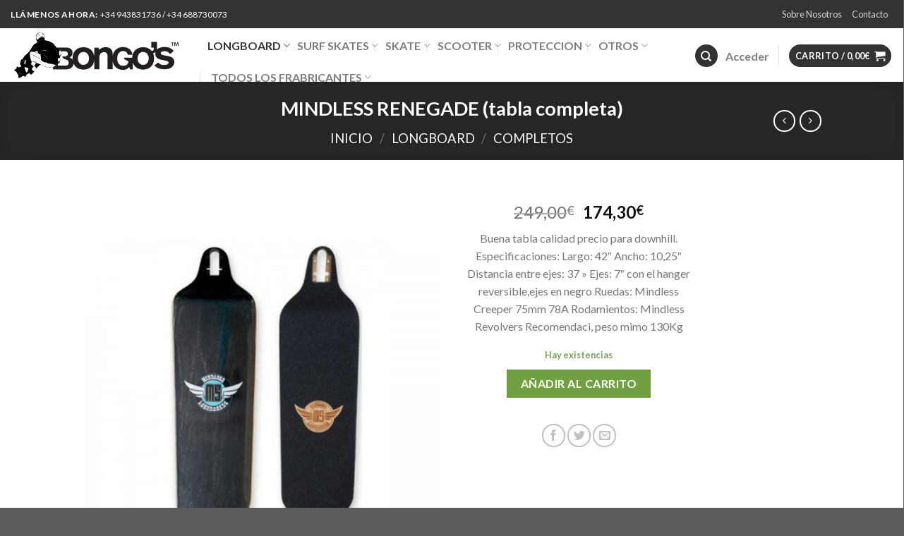

--- FILE ---
content_type: text/html; charset=UTF-8
request_url: https://bongosskate.com/product/mindless-renegade-tabla-completa/
body_size: 33867
content:
<!DOCTYPE html>
<!--[if IE 9 ]> <html lang="es" class="ie9 loading-site no-js"> <![endif]-->
<!--[if IE 8 ]> <html lang="es" class="ie8 loading-site no-js"> <![endif]-->
<!--[if (gte IE 9)|!(IE)]><!--><html lang="es" class="loading-site no-js"> <!--<![endif]-->
<head>
	<meta charset="UTF-8" />
	<link rel="profile" href="https://gmpg.org/xfn/11" />
	<link rel="pingback" href="https://bongosskate.com/xmlrpc.php" />

	<script>(function(html){html.className = html.className.replace(/\bno-js\b/,'js')})(document.documentElement);</script>
<title>MINDLESS RENEGADE (tabla completa) &#8211; Bongos Skate Zarautz</title>
<meta name='robots' content='max-image-preview:large' />
<meta name="viewport" content="width=device-width, initial-scale=1, maximum-scale=1" /><link rel='dns-prefetch' href='//maxcdn.bootstrapcdn.com' />
<link rel='dns-prefetch' href='//fonts.googleapis.com' />
<link rel="alternate" type="application/rss+xml" title="Bongos Skate Zarautz &raquo; Feed" href="https://bongosskate.com/feed/" />
<link rel="alternate" title="oEmbed (JSON)" type="application/json+oembed" href="https://bongosskate.com/wp-json/oembed/1.0/embed?url=https%3A%2F%2Fbongosskate.com%2Fproduct%2Fmindless-renegade-tabla-completa%2F" />
<link rel="alternate" title="oEmbed (XML)" type="text/xml+oembed" href="https://bongosskate.com/wp-json/oembed/1.0/embed?url=https%3A%2F%2Fbongosskate.com%2Fproduct%2Fmindless-renegade-tabla-completa%2F&#038;format=xml" />
<style id='wp-img-auto-sizes-contain-inline-css' type='text/css'>
img:is([sizes=auto i],[sizes^="auto," i]){contain-intrinsic-size:3000px 1500px}
/*# sourceURL=wp-img-auto-sizes-contain-inline-css */
</style>
<style id='wp-emoji-styles-inline-css' type='text/css'>

	img.wp-smiley, img.emoji {
		display: inline !important;
		border: none !important;
		box-shadow: none !important;
		height: 1em !important;
		width: 1em !important;
		margin: 0 0.07em !important;
		vertical-align: -0.1em !important;
		background: none !important;
		padding: 0 !important;
	}
/*# sourceURL=wp-emoji-styles-inline-css */
</style>
<style id='wp-block-library-inline-css' type='text/css'>
:root{--wp-block-synced-color:#7a00df;--wp-block-synced-color--rgb:122,0,223;--wp-bound-block-color:var(--wp-block-synced-color);--wp-editor-canvas-background:#ddd;--wp-admin-theme-color:#007cba;--wp-admin-theme-color--rgb:0,124,186;--wp-admin-theme-color-darker-10:#006ba1;--wp-admin-theme-color-darker-10--rgb:0,107,160.5;--wp-admin-theme-color-darker-20:#005a87;--wp-admin-theme-color-darker-20--rgb:0,90,135;--wp-admin-border-width-focus:2px}@media (min-resolution:192dpi){:root{--wp-admin-border-width-focus:1.5px}}.wp-element-button{cursor:pointer}:root .has-very-light-gray-background-color{background-color:#eee}:root .has-very-dark-gray-background-color{background-color:#313131}:root .has-very-light-gray-color{color:#eee}:root .has-very-dark-gray-color{color:#313131}:root .has-vivid-green-cyan-to-vivid-cyan-blue-gradient-background{background:linear-gradient(135deg,#00d084,#0693e3)}:root .has-purple-crush-gradient-background{background:linear-gradient(135deg,#34e2e4,#4721fb 50%,#ab1dfe)}:root .has-hazy-dawn-gradient-background{background:linear-gradient(135deg,#faaca8,#dad0ec)}:root .has-subdued-olive-gradient-background{background:linear-gradient(135deg,#fafae1,#67a671)}:root .has-atomic-cream-gradient-background{background:linear-gradient(135deg,#fdd79a,#004a59)}:root .has-nightshade-gradient-background{background:linear-gradient(135deg,#330968,#31cdcf)}:root .has-midnight-gradient-background{background:linear-gradient(135deg,#020381,#2874fc)}:root{--wp--preset--font-size--normal:16px;--wp--preset--font-size--huge:42px}.has-regular-font-size{font-size:1em}.has-larger-font-size{font-size:2.625em}.has-normal-font-size{font-size:var(--wp--preset--font-size--normal)}.has-huge-font-size{font-size:var(--wp--preset--font-size--huge)}.has-text-align-center{text-align:center}.has-text-align-left{text-align:left}.has-text-align-right{text-align:right}.has-fit-text{white-space:nowrap!important}#end-resizable-editor-section{display:none}.aligncenter{clear:both}.items-justified-left{justify-content:flex-start}.items-justified-center{justify-content:center}.items-justified-right{justify-content:flex-end}.items-justified-space-between{justify-content:space-between}.screen-reader-text{border:0;clip-path:inset(50%);height:1px;margin:-1px;overflow:hidden;padding:0;position:absolute;width:1px;word-wrap:normal!important}.screen-reader-text:focus{background-color:#ddd;clip-path:none;color:#444;display:block;font-size:1em;height:auto;left:5px;line-height:normal;padding:15px 23px 14px;text-decoration:none;top:5px;width:auto;z-index:100000}html :where(.has-border-color){border-style:solid}html :where([style*=border-top-color]){border-top-style:solid}html :where([style*=border-right-color]){border-right-style:solid}html :where([style*=border-bottom-color]){border-bottom-style:solid}html :where([style*=border-left-color]){border-left-style:solid}html :where([style*=border-width]){border-style:solid}html :where([style*=border-top-width]){border-top-style:solid}html :where([style*=border-right-width]){border-right-style:solid}html :where([style*=border-bottom-width]){border-bottom-style:solid}html :where([style*=border-left-width]){border-left-style:solid}html :where(img[class*=wp-image-]){height:auto;max-width:100%}:where(figure){margin:0 0 1em}html :where(.is-position-sticky){--wp-admin--admin-bar--position-offset:var(--wp-admin--admin-bar--height,0px)}@media screen and (max-width:600px){html :where(.is-position-sticky){--wp-admin--admin-bar--position-offset:0px}}

/*# sourceURL=wp-block-library-inline-css */
</style><link rel='stylesheet' id='wc-blocks-style-css' href='https://bongosskate.com/wp-content/plugins/woocommerce/assets/client/blocks/wc-blocks.css?ver=wc-9.6.0' type='text/css' media='all' />
<style id='global-styles-inline-css' type='text/css'>
:root{--wp--preset--aspect-ratio--square: 1;--wp--preset--aspect-ratio--4-3: 4/3;--wp--preset--aspect-ratio--3-4: 3/4;--wp--preset--aspect-ratio--3-2: 3/2;--wp--preset--aspect-ratio--2-3: 2/3;--wp--preset--aspect-ratio--16-9: 16/9;--wp--preset--aspect-ratio--9-16: 9/16;--wp--preset--color--black: #000000;--wp--preset--color--cyan-bluish-gray: #abb8c3;--wp--preset--color--white: #ffffff;--wp--preset--color--pale-pink: #f78da7;--wp--preset--color--vivid-red: #cf2e2e;--wp--preset--color--luminous-vivid-orange: #ff6900;--wp--preset--color--luminous-vivid-amber: #fcb900;--wp--preset--color--light-green-cyan: #7bdcb5;--wp--preset--color--vivid-green-cyan: #00d084;--wp--preset--color--pale-cyan-blue: #8ed1fc;--wp--preset--color--vivid-cyan-blue: #0693e3;--wp--preset--color--vivid-purple: #9b51e0;--wp--preset--gradient--vivid-cyan-blue-to-vivid-purple: linear-gradient(135deg,rgb(6,147,227) 0%,rgb(155,81,224) 100%);--wp--preset--gradient--light-green-cyan-to-vivid-green-cyan: linear-gradient(135deg,rgb(122,220,180) 0%,rgb(0,208,130) 100%);--wp--preset--gradient--luminous-vivid-amber-to-luminous-vivid-orange: linear-gradient(135deg,rgb(252,185,0) 0%,rgb(255,105,0) 100%);--wp--preset--gradient--luminous-vivid-orange-to-vivid-red: linear-gradient(135deg,rgb(255,105,0) 0%,rgb(207,46,46) 100%);--wp--preset--gradient--very-light-gray-to-cyan-bluish-gray: linear-gradient(135deg,rgb(238,238,238) 0%,rgb(169,184,195) 100%);--wp--preset--gradient--cool-to-warm-spectrum: linear-gradient(135deg,rgb(74,234,220) 0%,rgb(151,120,209) 20%,rgb(207,42,186) 40%,rgb(238,44,130) 60%,rgb(251,105,98) 80%,rgb(254,248,76) 100%);--wp--preset--gradient--blush-light-purple: linear-gradient(135deg,rgb(255,206,236) 0%,rgb(152,150,240) 100%);--wp--preset--gradient--blush-bordeaux: linear-gradient(135deg,rgb(254,205,165) 0%,rgb(254,45,45) 50%,rgb(107,0,62) 100%);--wp--preset--gradient--luminous-dusk: linear-gradient(135deg,rgb(255,203,112) 0%,rgb(199,81,192) 50%,rgb(65,88,208) 100%);--wp--preset--gradient--pale-ocean: linear-gradient(135deg,rgb(255,245,203) 0%,rgb(182,227,212) 50%,rgb(51,167,181) 100%);--wp--preset--gradient--electric-grass: linear-gradient(135deg,rgb(202,248,128) 0%,rgb(113,206,126) 100%);--wp--preset--gradient--midnight: linear-gradient(135deg,rgb(2,3,129) 0%,rgb(40,116,252) 100%);--wp--preset--font-size--small: 13px;--wp--preset--font-size--medium: 20px;--wp--preset--font-size--large: 36px;--wp--preset--font-size--x-large: 42px;--wp--preset--font-family--inter: "Inter", sans-serif;--wp--preset--font-family--cardo: Cardo;--wp--preset--spacing--20: 0.44rem;--wp--preset--spacing--30: 0.67rem;--wp--preset--spacing--40: 1rem;--wp--preset--spacing--50: 1.5rem;--wp--preset--spacing--60: 2.25rem;--wp--preset--spacing--70: 3.38rem;--wp--preset--spacing--80: 5.06rem;--wp--preset--shadow--natural: 6px 6px 9px rgba(0, 0, 0, 0.2);--wp--preset--shadow--deep: 12px 12px 50px rgba(0, 0, 0, 0.4);--wp--preset--shadow--sharp: 6px 6px 0px rgba(0, 0, 0, 0.2);--wp--preset--shadow--outlined: 6px 6px 0px -3px rgb(255, 255, 255), 6px 6px rgb(0, 0, 0);--wp--preset--shadow--crisp: 6px 6px 0px rgb(0, 0, 0);}:where(.is-layout-flex){gap: 0.5em;}:where(.is-layout-grid){gap: 0.5em;}body .is-layout-flex{display: flex;}.is-layout-flex{flex-wrap: wrap;align-items: center;}.is-layout-flex > :is(*, div){margin: 0;}body .is-layout-grid{display: grid;}.is-layout-grid > :is(*, div){margin: 0;}:where(.wp-block-columns.is-layout-flex){gap: 2em;}:where(.wp-block-columns.is-layout-grid){gap: 2em;}:where(.wp-block-post-template.is-layout-flex){gap: 1.25em;}:where(.wp-block-post-template.is-layout-grid){gap: 1.25em;}.has-black-color{color: var(--wp--preset--color--black) !important;}.has-cyan-bluish-gray-color{color: var(--wp--preset--color--cyan-bluish-gray) !important;}.has-white-color{color: var(--wp--preset--color--white) !important;}.has-pale-pink-color{color: var(--wp--preset--color--pale-pink) !important;}.has-vivid-red-color{color: var(--wp--preset--color--vivid-red) !important;}.has-luminous-vivid-orange-color{color: var(--wp--preset--color--luminous-vivid-orange) !important;}.has-luminous-vivid-amber-color{color: var(--wp--preset--color--luminous-vivid-amber) !important;}.has-light-green-cyan-color{color: var(--wp--preset--color--light-green-cyan) !important;}.has-vivid-green-cyan-color{color: var(--wp--preset--color--vivid-green-cyan) !important;}.has-pale-cyan-blue-color{color: var(--wp--preset--color--pale-cyan-blue) !important;}.has-vivid-cyan-blue-color{color: var(--wp--preset--color--vivid-cyan-blue) !important;}.has-vivid-purple-color{color: var(--wp--preset--color--vivid-purple) !important;}.has-black-background-color{background-color: var(--wp--preset--color--black) !important;}.has-cyan-bluish-gray-background-color{background-color: var(--wp--preset--color--cyan-bluish-gray) !important;}.has-white-background-color{background-color: var(--wp--preset--color--white) !important;}.has-pale-pink-background-color{background-color: var(--wp--preset--color--pale-pink) !important;}.has-vivid-red-background-color{background-color: var(--wp--preset--color--vivid-red) !important;}.has-luminous-vivid-orange-background-color{background-color: var(--wp--preset--color--luminous-vivid-orange) !important;}.has-luminous-vivid-amber-background-color{background-color: var(--wp--preset--color--luminous-vivid-amber) !important;}.has-light-green-cyan-background-color{background-color: var(--wp--preset--color--light-green-cyan) !important;}.has-vivid-green-cyan-background-color{background-color: var(--wp--preset--color--vivid-green-cyan) !important;}.has-pale-cyan-blue-background-color{background-color: var(--wp--preset--color--pale-cyan-blue) !important;}.has-vivid-cyan-blue-background-color{background-color: var(--wp--preset--color--vivid-cyan-blue) !important;}.has-vivid-purple-background-color{background-color: var(--wp--preset--color--vivid-purple) !important;}.has-black-border-color{border-color: var(--wp--preset--color--black) !important;}.has-cyan-bluish-gray-border-color{border-color: var(--wp--preset--color--cyan-bluish-gray) !important;}.has-white-border-color{border-color: var(--wp--preset--color--white) !important;}.has-pale-pink-border-color{border-color: var(--wp--preset--color--pale-pink) !important;}.has-vivid-red-border-color{border-color: var(--wp--preset--color--vivid-red) !important;}.has-luminous-vivid-orange-border-color{border-color: var(--wp--preset--color--luminous-vivid-orange) !important;}.has-luminous-vivid-amber-border-color{border-color: var(--wp--preset--color--luminous-vivid-amber) !important;}.has-light-green-cyan-border-color{border-color: var(--wp--preset--color--light-green-cyan) !important;}.has-vivid-green-cyan-border-color{border-color: var(--wp--preset--color--vivid-green-cyan) !important;}.has-pale-cyan-blue-border-color{border-color: var(--wp--preset--color--pale-cyan-blue) !important;}.has-vivid-cyan-blue-border-color{border-color: var(--wp--preset--color--vivid-cyan-blue) !important;}.has-vivid-purple-border-color{border-color: var(--wp--preset--color--vivid-purple) !important;}.has-vivid-cyan-blue-to-vivid-purple-gradient-background{background: var(--wp--preset--gradient--vivid-cyan-blue-to-vivid-purple) !important;}.has-light-green-cyan-to-vivid-green-cyan-gradient-background{background: var(--wp--preset--gradient--light-green-cyan-to-vivid-green-cyan) !important;}.has-luminous-vivid-amber-to-luminous-vivid-orange-gradient-background{background: var(--wp--preset--gradient--luminous-vivid-amber-to-luminous-vivid-orange) !important;}.has-luminous-vivid-orange-to-vivid-red-gradient-background{background: var(--wp--preset--gradient--luminous-vivid-orange-to-vivid-red) !important;}.has-very-light-gray-to-cyan-bluish-gray-gradient-background{background: var(--wp--preset--gradient--very-light-gray-to-cyan-bluish-gray) !important;}.has-cool-to-warm-spectrum-gradient-background{background: var(--wp--preset--gradient--cool-to-warm-spectrum) !important;}.has-blush-light-purple-gradient-background{background: var(--wp--preset--gradient--blush-light-purple) !important;}.has-blush-bordeaux-gradient-background{background: var(--wp--preset--gradient--blush-bordeaux) !important;}.has-luminous-dusk-gradient-background{background: var(--wp--preset--gradient--luminous-dusk) !important;}.has-pale-ocean-gradient-background{background: var(--wp--preset--gradient--pale-ocean) !important;}.has-electric-grass-gradient-background{background: var(--wp--preset--gradient--electric-grass) !important;}.has-midnight-gradient-background{background: var(--wp--preset--gradient--midnight) !important;}.has-small-font-size{font-size: var(--wp--preset--font-size--small) !important;}.has-medium-font-size{font-size: var(--wp--preset--font-size--medium) !important;}.has-large-font-size{font-size: var(--wp--preset--font-size--large) !important;}.has-x-large-font-size{font-size: var(--wp--preset--font-size--x-large) !important;}
/*# sourceURL=global-styles-inline-css */
</style>

<style id='classic-theme-styles-inline-css' type='text/css'>
/*! This file is auto-generated */
.wp-block-button__link{color:#fff;background-color:#32373c;border-radius:9999px;box-shadow:none;text-decoration:none;padding:calc(.667em + 2px) calc(1.333em + 2px);font-size:1.125em}.wp-block-file__button{background:#32373c;color:#fff;text-decoration:none}
/*# sourceURL=/wp-includes/css/classic-themes.min.css */
</style>
<link rel='stylesheet' id='contact-form-7-css' href='https://bongosskate.com/wp-content/plugins/contact-form-7/includes/css/styles.css?ver=6.0.3' type='text/css' media='all' />
<link rel='stylesheet' id='woo-advanced-discounts-css' href='https://bongosskate.com/wp-content/plugins/woo-advanced-discounts/public/css/wad-public.css?ver=2.32.2' type='text/css' media='all' />
<link rel='stylesheet' id='o-tooltip-css' href='https://bongosskate.com/wp-content/plugins/woo-advanced-discounts/public/css/tooltip.min.css?ver=2.32.2' type='text/css' media='all' />
<link rel='stylesheet' id='photoswipe-css' href='https://bongosskate.com/wp-content/plugins/woocommerce/assets/css/photoswipe/photoswipe.min.css?ver=9.6.0' type='text/css' media='all' />
<link rel='stylesheet' id='photoswipe-default-skin-css' href='https://bongosskate.com/wp-content/plugins/woocommerce/assets/css/photoswipe/default-skin/default-skin.min.css?ver=9.6.0' type='text/css' media='all' />
<style id='woocommerce-inline-inline-css' type='text/css'>
.woocommerce form .form-row .required { visibility: visible; }
/*# sourceURL=woocommerce-inline-inline-css */
</style>
<link rel='stylesheet' id='nickx-nfancybox-css-css' href='https://bongosskate.com/wp-content/plugins/product-video-gallery-slider-for-woocommerce/public/css/fancybox.css?ver=1' type='text/css' media='all' />
<link rel='stylesheet' id='nickx-fontawesome-css-css' href='//maxcdn.bootstrapcdn.com/font-awesome/4.7.0/css/font-awesome.min.css?ver=1' type='text/css' media='all' />
<link rel='stylesheet' id='nickx-front-css-css' href='https://bongosskate.com/wp-content/plugins/product-video-gallery-slider-for-woocommerce/public/css/nickx-front.css?ver=1' type='text/css' media='all' />
<link rel='stylesheet' id='dashicons-css' href='https://bongosskate.com/wp-includes/css/dashicons.min.css?ver=6.9' type='text/css' media='all' />
<link rel='stylesheet' id='brands-styles-css' href='https://bongosskate.com/wp-content/plugins/woocommerce/assets/css/brands.css?ver=9.6.0' type='text/css' media='all' />
<link rel='stylesheet' id='flatsome-icons-css' href='https://bongosskate.com/wp-content/themes/flatsome/assets/css/fl-icons.css?ver=3.12' type='text/css' media='all' />
<link rel='stylesheet' id='wpdreams-asl-basic-css' href='https://bongosskate.com/wp-content/plugins/ajax-search-lite/css/style.basic.css?ver=4.12.5' type='text/css' media='all' />
<link rel='stylesheet' id='wpdreams-asl-instance-css' href='https://bongosskate.com/wp-content/plugins/ajax-search-lite/css/style-curvy-blue.css?ver=4.12.5' type='text/css' media='all' />
<link rel='stylesheet' id='flatsome-main-css' href='https://bongosskate.com/wp-content/themes/flatsome/assets/css/flatsome.css?ver=3.13.3' type='text/css' media='all' />
<link rel='stylesheet' id='flatsome-shop-css' href='https://bongosskate.com/wp-content/themes/flatsome/assets/css/flatsome-shop.css?ver=3.13.3' type='text/css' media='all' />
<link rel='stylesheet' id='flatsome-style-css' href='https://bongosskate.com/wp-content/themes/flatsome/style.css?ver=3.13.3' type='text/css' media='all' />
<link rel='stylesheet' id='flatsome-googlefonts-css' href='//fonts.googleapis.com/css?family=Lato%3Aregular%2Cregular%2Cregular%2C700%7CDancing+Script%3Aregular%2C400&#038;display=swap&#038;ver=3.9' type='text/css' media='all' />
<script type="text/javascript">
            window._nslDOMReady = function (callback) {
                if ( document.readyState === "complete" || document.readyState === "interactive" ) {
                    callback();
                } else {
                    document.addEventListener( "DOMContentLoaded", callback );
                }
            };
            </script><script type="text/javascript" src="https://bongosskate.com/wp-includes/js/jquery/jquery.min.js?ver=3.7.1" id="jquery-core-js"></script>
<script type="text/javascript" src="https://bongosskate.com/wp-includes/js/jquery/jquery-migrate.min.js?ver=3.4.1" id="jquery-migrate-js"></script>
<script type="text/javascript" src="https://bongosskate.com/wp-content/plugins/woo-advanced-discounts/public/js/wad-public.js?ver=2.32.2" id="woo-advanced-discounts-js"></script>
<script type="text/javascript" src="https://bongosskate.com/wp-content/plugins/woo-advanced-discounts/public/js/tooltip.min.js?ver=2.32.2" id="o-tooltip-js"></script>
<script type="text/javascript" src="https://bongosskate.com/wp-content/plugins/woocommerce/assets/js/jquery-blockui/jquery.blockUI.min.js?ver=2.7.0-wc.9.6.0" id="jquery-blockui-js" defer="defer" data-wp-strategy="defer"></script>
<script type="text/javascript" id="wc-add-to-cart-js-extra">
/* <![CDATA[ */
var wc_add_to_cart_params = {"ajax_url":"/wp-admin/admin-ajax.php","wc_ajax_url":"/?wc-ajax=%%endpoint%%","i18n_view_cart":"Ver carrito","cart_url":"https://bongosskate.com/cart/","is_cart":"","cart_redirect_after_add":"no"};
//# sourceURL=wc-add-to-cart-js-extra
/* ]]> */
</script>
<script type="text/javascript" src="https://bongosskate.com/wp-content/plugins/woocommerce/assets/js/frontend/add-to-cart.min.js?ver=9.6.0" id="wc-add-to-cart-js" defer="defer" data-wp-strategy="defer"></script>
<script type="text/javascript" src="https://bongosskate.com/wp-content/plugins/woocommerce/assets/js/photoswipe/photoswipe.min.js?ver=4.1.1-wc.9.6.0" id="photoswipe-js" defer="defer" data-wp-strategy="defer"></script>
<script type="text/javascript" src="https://bongosskate.com/wp-content/plugins/woocommerce/assets/js/photoswipe/photoswipe-ui-default.min.js?ver=4.1.1-wc.9.6.0" id="photoswipe-ui-default-js" defer="defer" data-wp-strategy="defer"></script>
<script type="text/javascript" id="wc-single-product-js-extra">
/* <![CDATA[ */
var wc_single_product_params = {"i18n_required_rating_text":"Por favor elige una puntuaci\u00f3n","i18n_product_gallery_trigger_text":"Ver galer\u00eda de im\u00e1genes a pantalla completa","review_rating_required":"yes","flexslider":{"rtl":false,"animation":"slide","smoothHeight":true,"directionNav":false,"controlNav":"thumbnails","slideshow":false,"animationSpeed":500,"animationLoop":false,"allowOneSlide":false},"zoom_enabled":"","zoom_options":[],"photoswipe_enabled":"1","photoswipe_options":{"shareEl":false,"closeOnScroll":false,"history":false,"hideAnimationDuration":0,"showAnimationDuration":0},"flexslider_enabled":""};
//# sourceURL=wc-single-product-js-extra
/* ]]> */
</script>
<script type="text/javascript" src="https://bongosskate.com/wp-content/plugins/woocommerce/assets/js/frontend/single-product.min.js?ver=9.6.0" id="wc-single-product-js" defer="defer" data-wp-strategy="defer"></script>
<script type="text/javascript" src="https://bongosskate.com/wp-content/plugins/woocommerce/assets/js/js-cookie/js.cookie.min.js?ver=2.1.4-wc.9.6.0" id="js-cookie-js" defer="defer" data-wp-strategy="defer"></script>
<script type="text/javascript" id="woocommerce-js-extra">
/* <![CDATA[ */
var woocommerce_params = {"ajax_url":"/wp-admin/admin-ajax.php","wc_ajax_url":"/?wc-ajax=%%endpoint%%"};
//# sourceURL=woocommerce-js-extra
/* ]]> */
</script>
<script type="text/javascript" src="https://bongosskate.com/wp-content/plugins/woocommerce/assets/js/frontend/woocommerce.min.js?ver=9.6.0" id="woocommerce-js" defer="defer" data-wp-strategy="defer"></script>
<link rel="https://api.w.org/" href="https://bongosskate.com/wp-json/" /><link rel="alternate" title="JSON" type="application/json" href="https://bongosskate.com/wp-json/wp/v2/product/20963" /><link rel="EditURI" type="application/rsd+xml" title="RSD" href="https://bongosskate.com/xmlrpc.php?rsd" />
<link rel="canonical" href="https://bongosskate.com/product/mindless-renegade-tabla-completa/" />
<link rel='shortlink' href='https://bongosskate.com/?p=20963' />
<style>.bg{opacity: 0; transition: opacity 1s; -webkit-transition: opacity 1s;} .bg-loaded{opacity: 1;}</style><!--[if IE]><link rel="stylesheet" type="text/css" href="https://bongosskate.com/wp-content/themes/flatsome/assets/css/ie-fallback.css"><script src="//cdnjs.cloudflare.com/ajax/libs/html5shiv/3.6.1/html5shiv.js"></script><script>var head = document.getElementsByTagName('head')[0],style = document.createElement('style');style.type = 'text/css';style.styleSheet.cssText = ':before,:after{content:none !important';head.appendChild(style);setTimeout(function(){head.removeChild(style);}, 0);</script><script src="https://bongosskate.com/wp-content/themes/flatsome/assets/libs/ie-flexibility.js"></script><![endif]-->	<noscript><style>.woocommerce-product-gallery{ opacity: 1 !important; }</style></noscript>
					<link rel="preconnect" href="https://fonts.gstatic.com" crossorigin />
				<link rel="preload" as="style" href="//fonts.googleapis.com/css?family=Open+Sans&display=swap" />
				<link rel="stylesheet" href="//fonts.googleapis.com/css?family=Open+Sans&display=swap" media="all" />
							            <style>
				            
					div[id*='ajaxsearchlitesettings'].searchsettings .asl_option_inner label {
						font-size: 0px !important;
						color: rgba(0, 0, 0, 0);
					}
					div[id*='ajaxsearchlitesettings'].searchsettings .asl_option_inner label:after {
						font-size: 11px !important;
						position: absolute;
						top: 0;
						left: 0;
						z-index: 1;
					}
					.asl_w_container {
						width: 100%;
						margin: 0px 0px 0px 0px;
						min-width: 200px;
					}
					div[id*='ajaxsearchlite'].asl_m {
						width: 100%;
					}
					div[id*='ajaxsearchliteres'].wpdreams_asl_results div.resdrg span.highlighted {
						font-weight: bold;
						color: rgba(217, 49, 43, 1);
						background-color: rgba(238, 238, 238, 1);
					}
					div[id*='ajaxsearchliteres'].wpdreams_asl_results .results img.asl_image {
						width: 70px;
						height: 70px;
						object-fit: cover;
					}
					div.asl_r .results {
						max-height: none;
					}
				
						div.asl_r.asl_w.vertical .results .item::after {
							display: block;
							position: absolute;
							bottom: 0;
							content: '';
							height: 1px;
							width: 100%;
							background: #D8D8D8;
						}
						div.asl_r.asl_w.vertical .results .item.asl_last_item::after {
							display: none;
						}
								            </style>
			            <style class='wp-fonts-local' type='text/css'>
@font-face{font-family:Inter;font-style:normal;font-weight:300 900;font-display:fallback;src:url('https://bongosskate.com/wp-content/plugins/woocommerce/assets/fonts/Inter-VariableFont_slnt,wght.woff2') format('woff2');font-stretch:normal;}
@font-face{font-family:Cardo;font-style:normal;font-weight:400;font-display:fallback;src:url('https://bongosskate.com/wp-content/plugins/woocommerce/assets/fonts/cardo_normal_400.woff2') format('woff2');}
</style>
<link rel="icon" href="https://bongosskate.com/wp-content/uploads/2021/05/cropped-Captura-de-pantalla-2021-04-20-a-las-18.43.12-32x32.png" sizes="32x32" />
<link rel="icon" href="https://bongosskate.com/wp-content/uploads/2021/05/cropped-Captura-de-pantalla-2021-04-20-a-las-18.43.12-192x192.png" sizes="192x192" />
<link rel="apple-touch-icon" href="https://bongosskate.com/wp-content/uploads/2021/05/cropped-Captura-de-pantalla-2021-04-20-a-las-18.43.12-180x180.png" />
<meta name="msapplication-TileImage" content="https://bongosskate.com/wp-content/uploads/2021/05/cropped-Captura-de-pantalla-2021-04-20-a-las-18.43.12-270x270.png" />
<style id="custom-css" type="text/css">:root {--primary-color: #333333;}.header-main{height: 76px}#logo img{max-height: 76px}#logo{width:249px;}.header-bottom{min-height: 16px}.header-top{min-height: 40px}.transparent .header-main{height: 30px}.transparent #logo img{max-height: 30px}.has-transparent + .page-title:first-of-type,.has-transparent + #main > .page-title,.has-transparent + #main > div > .page-title,.has-transparent + #main .page-header-wrapper:first-of-type .page-title{padding-top: 60px;}.header.show-on-scroll,.stuck .header-main{height:70px!important}.stuck #logo img{max-height: 70px!important}.header-bottom {background-color: #f1f1f1}.top-bar-nav > li > a{line-height: 15px }.header-wrapper:not(.stuck) .header-main .header-nav{margin-top: 2px }.stuck .header-main .nav > li > a{line-height: 50px }.header-bottom-nav > li > a{line-height: 7px }@media (max-width: 549px) {.header-main{height: 70px}#logo img{max-height: 70px}}.nav-dropdown{font-size:109%}/* Color */.accordion-title.active, .has-icon-bg .icon .icon-inner,.logo a, .primary.is-underline, .primary.is-link, .badge-outline .badge-inner, .nav-outline > li.active> a,.nav-outline >li.active > a, .cart-icon strong,[data-color='primary'], .is-outline.primary{color: #333333;}/* Color !important */[data-text-color="primary"]{color: #333333!important;}/* Background Color */[data-text-bg="primary"]{background-color: #333333;}/* Background */.scroll-to-bullets a,.featured-title, .label-new.menu-item > a:after, .nav-pagination > li > .current,.nav-pagination > li > span:hover,.nav-pagination > li > a:hover,.has-hover:hover .badge-outline .badge-inner,button[type="submit"], .button.wc-forward:not(.checkout):not(.checkout-button), .button.submit-button, .button.primary:not(.is-outline),.featured-table .title,.is-outline:hover, .has-icon:hover .icon-label,.nav-dropdown-bold .nav-column li > a:hover, .nav-dropdown.nav-dropdown-bold > li > a:hover, .nav-dropdown-bold.dark .nav-column li > a:hover, .nav-dropdown.nav-dropdown-bold.dark > li > a:hover, .is-outline:hover, .tagcloud a:hover,.grid-tools a, input[type='submit']:not(.is-form), .box-badge:hover .box-text, input.button.alt,.nav-box > li > a:hover,.nav-box > li.active > a,.nav-pills > li.active > a ,.current-dropdown .cart-icon strong, .cart-icon:hover strong, .nav-line-bottom > li > a:before, .nav-line-grow > li > a:before, .nav-line > li > a:before,.banner, .header-top, .slider-nav-circle .flickity-prev-next-button:hover svg, .slider-nav-circle .flickity-prev-next-button:hover .arrow, .primary.is-outline:hover, .button.primary:not(.is-outline), input[type='submit'].primary, input[type='submit'].primary, input[type='reset'].button, input[type='button'].primary, .badge-inner{background-color: #333333;}/* Border */.nav-vertical.nav-tabs > li.active > a,.scroll-to-bullets a.active,.nav-pagination > li > .current,.nav-pagination > li > span:hover,.nav-pagination > li > a:hover,.has-hover:hover .badge-outline .badge-inner,.accordion-title.active,.featured-table,.is-outline:hover, .tagcloud a:hover,blockquote, .has-border, .cart-icon strong:after,.cart-icon strong,.blockUI:before, .processing:before,.loading-spin, .slider-nav-circle .flickity-prev-next-button:hover svg, .slider-nav-circle .flickity-prev-next-button:hover .arrow, .primary.is-outline:hover{border-color: #333333}.nav-tabs > li.active > a{border-top-color: #333333}.widget_shopping_cart_content .blockUI.blockOverlay:before { border-left-color: #333333 }.woocommerce-checkout-review-order .blockUI.blockOverlay:before { border-left-color: #333333 }/* Fill */.slider .flickity-prev-next-button:hover svg,.slider .flickity-prev-next-button:hover .arrow{fill: #333333;}/* Background Color */[data-icon-label]:after, .secondary.is-underline:hover,.secondary.is-outline:hover,.icon-label,.button.secondary:not(.is-outline),.button.alt:not(.is-outline), .badge-inner.on-sale, .button.checkout, .single_add_to_cart_button, .current .breadcrumb-step{ background-color:#719f41; }[data-text-bg="secondary"]{background-color: #719f41;}/* Color */.secondary.is-underline,.secondary.is-link, .secondary.is-outline,.stars a.active, .star-rating:before, .woocommerce-page .star-rating:before,.star-rating span:before, .color-secondary{color: #719f41}/* Color !important */[data-text-color="secondary"]{color: #719f41!important;}/* Border */.secondary.is-outline:hover{border-color:#719f41}body{font-size: 100%;}body{font-family:"Lato", sans-serif}body{font-weight: 0}.nav > li > a {font-family:"Lato", sans-serif;}.mobile-sidebar-levels-2 .nav > li > ul > li > a {font-family:"Lato", sans-serif;}.nav > li > a {font-weight: 700;}.mobile-sidebar-levels-2 .nav > li > ul > li > a {font-weight: 700;}h1,h2,h3,h4,h5,h6,.heading-font, .off-canvas-center .nav-sidebar.nav-vertical > li > a{font-family: "Lato", sans-serif;}h1,h2,h3,h4,h5,h6,.heading-font,.banner h1,.banner h2{font-weight: 0;}.alt-font{font-family: "Dancing Script", sans-serif;}.alt-font{font-weight: 400!important;}a{color: #4e657b;}.has-equal-box-heights .box-image {padding-top: 100%;}@media screen and (min-width: 550px){.products .box-vertical .box-image{min-width: 300px!important;width: 300px!important;}}.label-new.menu-item > a:after{content:"Nuevo";}.label-hot.menu-item > a:after{content:"Caliente";}.label-sale.menu-item > a:after{content:"Oferta";}.label-popular.menu-item > a:after{content:"Popular";}</style></head>

<body data-rsssl=1 class="wp-singular product-template-default single single-product postid-20963 wp-theme-flatsome theme-flatsome woocommerce woocommerce-page woocommerce-no-js full-width lightbox nav-dropdown-has-arrow nav-dropdown-has-shadow nav-dropdown-has-border">


<a class="skip-link screen-reader-text" href="#main">Skip to content</a>

<div id="wrapper">

	
	<header id="header" class="header header-full-width has-sticky sticky-jump">
		<div class="header-wrapper">
			<div id="top-bar" class="header-top hide-for-sticky nav-dark">
    <div class="flex-row container">
      <div class="flex-col hide-for-medium flex-left">
          <ul class="nav nav-left medium-nav-center nav-small  nav-">
              <li class="html custom html_topbar_left"><strong class="uppercase"> Llámenos ahora: </strong>+34 943831736 / +34 688730073 </li>          </ul>
      </div>

      <div class="flex-col hide-for-medium flex-center">
          <ul class="nav nav-center nav-small  nav-">
                        </ul>
      </div>

      <div class="flex-col hide-for-medium flex-right">
         <ul class="nav top-bar-nav nav-right nav-small  nav-">
              <li class="header-newsletter-item has-icon">

<a href="#header-newsletter-signup" class="tooltip "
  title="Sign up for Newsletter">

  
  </a>
	<div id="header-newsletter-signup"
	     class="lightbox-by-id lightbox-content mfp-hide lightbox-white "
	     style="max-width:700px ;padding:0px">
		
  <div class="banner has-hover" id="banner-216776602">
          <div class="banner-inner fill">
        <div class="banner-bg fill" >
            <div class="bg fill bg-fill "></div>
                        <div class="overlay"></div>            
	<div class="is-border is-dashed"
		style="border-color:rgba(255,255,255,.3);border-width:2px 2px 2px 2px;margin:10px;">
	</div>
                    </div>
        <div class="banner-layers container">
            <div class="fill banner-link"></div>               <div id="text-box-1007902853" class="text-box banner-layer x10 md-x10 lg-x10 y50 md-y50 lg-y50 res-text">
                     <div data-animate="fadeInUp">           <div class="text-box-content text dark">
              
              <div class="text-inner text-left">
                  <h3 class="uppercase">Sign up for Newsletter</h3><p class="lead">Signup for our newsletter to get notified about sales and new products. Add any text here or remove it.</p>
<div class="wpcf7 no-js" id="wpcf7-f13-o1" lang="en-US" dir="ltr" data-wpcf7-id="13">
<div class="screen-reader-response"><p role="status" aria-live="polite" aria-atomic="true"></p> <ul></ul></div>
<form action="/product/mindless-renegade-tabla-completa/#wpcf7-f13-o1" method="post" class="wpcf7-form init" aria-label="Contact form" novalidate="novalidate" data-status="init">
<div style="display: none;">
<input type="hidden" name="_wpcf7" value="13" />
<input type="hidden" name="_wpcf7_version" value="6.0.3" />
<input type="hidden" name="_wpcf7_locale" value="en_US" />
<input type="hidden" name="_wpcf7_unit_tag" value="wpcf7-f13-o1" />
<input type="hidden" name="_wpcf7_container_post" value="0" />
<input type="hidden" name="_wpcf7_posted_data_hash" value="" />
</div>
<div class="form-flat">
	<p><span class="wpcf7-form-control-wrap" data-name="your-email"><input size="40" maxlength="400" class="wpcf7-form-control wpcf7-email wpcf7-validates-as-required wpcf7-text wpcf7-validates-as-email" aria-required="true" aria-invalid="false" placeholder="Your Email (required)" value="" type="email" name="your-email" /></span>
	</p>
	<p><input class="wpcf7-form-control wpcf7-submit has-spinner button" type="submit" value="Sign Up" />
	</p>
</div><div class="wpcf7-response-output" aria-hidden="true"></div>
</form>
</div>
              </div>
           </div>
       </div>                     
<style>
#text-box-1007902853 {
  width: 60%;
}
#text-box-1007902853 .text-box-content {
  font-size: 100%;
}
@media (min-width:550px) {
  #text-box-1007902853 {
    width: 50%;
  }
}
</style>
    </div>
         </div>
      </div>

            
<style>
#banner-216776602 {
  padding-top: 500px;
}
#banner-216776602 .bg.bg-loaded {
  background-image: url(https://bongosskate.com/wp-content/themes/flatsome/assets/img/missing.jpg);
}
#banner-216776602 .overlay {
  background-color: rgba(0,0,0,.4);
}
</style>
  </div>

	</div>
	
	</li>
<li id="menu-item-2439" class="menu-item menu-item-type-post_type menu-item-object-page menu-item-2439 menu-item-design-default"><a href="https://bongosskate.com/sobre-nosotros/" class="nav-top-link">Sobre Nosotros</a></li>
<li id="menu-item-2449" class="menu-item menu-item-type-post_type menu-item-object-page menu-item-2449 menu-item-design-default"><a href="https://bongosskate.com/contacto/" class="nav-top-link">Contacto</a></li>
<li class="html header-social-icons ml-0">
	<div class="social-icons follow-icons" ><a href="http://www.facebook.com/bongos.megadenda" target="_blank" data-label="Facebook"  rel="noopener noreferrer nofollow" class="icon plain facebook tooltip" title="Síguenos en Facebook"><i class="icon-facebook" ></i></a><a href="http://instagram.com/bongosmegadenda" target="_blank" rel="noopener noreferrer nofollow" data-label="Instagram" class="icon plain  instagram tooltip" title="Síguenos en Instagram"><i class="icon-instagram" ></i></a><a href="http://twitter.com/bongoszarautz" target="_blank"  data-label="Twitter"  rel="noopener noreferrer nofollow" class="icon plain  twitter tooltip" title="Síguenos en Twitter"><i class="icon-twitter" ></i></a><a href="mailto:info@bongoszarautz.com" data-label="E-mail"  rel="nofollow" class="icon plain  email tooltip" title="Envíanos un email"><i class="icon-envelop" ></i></a></div></li>          </ul>
      </div>

            <div class="flex-col show-for-medium flex-grow">
          <ul class="nav nav-center nav-small mobile-nav  nav-">
              <li class="html custom html_topbar_left"><strong class="uppercase"> Llámenos ahora: </strong>+34 943831736 / +34 688730073 </li>          </ul>
      </div>
      
    </div>
</div>
<div id="masthead" class="header-main ">
      <div class="header-inner flex-row container logo-left medium-logo-center" role="navigation">

          <!-- Logo -->
          <div id="logo" class="flex-col logo">
            <!-- Header logo -->
<a href="https://bongosskate.com/" title="Bongos Skate Zarautz - Tienda de skate y longboards en Guipuzkoa" rel="home">
    <img width="249" height="76" src="https://bongosskate.com/wp-content/uploads/2022/10/Captura-de-pantalla-2021-04-20-a-las-18.44.48.png" class="header_logo header-logo" alt="Bongos Skate Zarautz"/><img  width="249" height="76" src="https://bongosskate.com/wp-content/uploads/2022/10/Captura-de-pantalla-2021-04-20-a-las-18.44.48.png" class="header-logo-dark" alt="Bongos Skate Zarautz"/></a>
          </div>

          <!-- Mobile Left Elements -->
          <div class="flex-col show-for-medium flex-left">
            <ul class="mobile-nav nav nav-left ">
              <li class="nav-icon has-icon">
  		<a href="#" data-open="#main-menu" data-pos="left" data-bg="main-menu-overlay" data-color="" class="is-small" aria-label="Menú" aria-controls="main-menu" aria-expanded="false">
		
		  <i class="icon-menu" ></i>
		  		</a>
	</li>            </ul>
          </div>

          <!-- Left Elements -->
          <div class="flex-col hide-for-medium flex-left
            flex-grow">
            <ul class="header-nav header-nav-main nav nav-left  nav-divided nav-size-large nav-spacing-small" >
              <li id="menu-item-31862" class="menu-item menu-item-type-taxonomy menu-item-object-product_cat current-product-ancestor current-menu-parent current-product-parent menu-item-has-children menu-item-31862 active menu-item-design-default has-dropdown"><a href="https://bongosskate.com/product-category/longboard/" class="nav-top-link">LONGBOARD<i class="icon-angle-down" ></i></a>
<ul class="sub-menu nav-dropdown nav-dropdown-default">
	<li id="menu-item-31863" class="menu-item menu-item-type-taxonomy menu-item-object-product_cat current-product-ancestor current-menu-parent current-product-parent menu-item-31863 active"><a href="https://bongosskate.com/product-category/longboard/completos/">Completos</a></li>
	<li id="menu-item-31864" class="menu-item menu-item-type-taxonomy menu-item-object-product_cat menu-item-31864"><a href="https://bongosskate.com/product-category/longboard/tablas-sueltas/">Tablas Sueltas</a></li>
	<li id="menu-item-31865" class="menu-item menu-item-type-taxonomy menu-item-object-product_cat menu-item-31865"><a href="https://bongosskate.com/product-category/longboard/electricos/">Eléctricos</a></li>
	<li id="menu-item-31866" class="menu-item menu-item-type-taxonomy menu-item-object-product_cat menu-item-31866"><a href="https://bongosskate.com/product-category/longboard/ejes-longboard/">Ejes</a></li>
	<li id="menu-item-31867" class="menu-item menu-item-type-taxonomy menu-item-object-product_cat menu-item-31867"><a href="https://bongosskate.com/product-category/longboard/ruedas-longboard/">Ruedas</a></li>
	<li id="menu-item-31868" class="menu-item menu-item-type-taxonomy menu-item-object-product_cat menu-item-31868"><a href="https://bongosskate.com/product-category/longboard/rodamientos-longboard/">Rodamientos</a></li>
	<li id="menu-item-31869" class="menu-item menu-item-type-taxonomy menu-item-object-product_cat menu-item-31869"><a href="https://bongosskate.com/product-category/longboard/accesorios-longboard/">Accesorios</a></li>
	<li id="menu-item-31870" class="menu-item menu-item-type-taxonomy menu-item-object-product_cat menu-item-31870"><a href="https://bongosskate.com/product-category/longboard/ofertas/">Ofertas</a></li>
</ul>
</li>
<li id="menu-item-31871" class="menu-item menu-item-type-taxonomy menu-item-object-product_cat menu-item-has-children menu-item-31871 menu-item-design-default has-dropdown"><a href="https://bongosskate.com/product-category/surf-skates/" class="nav-top-link">SURF SKATES<i class="icon-angle-down" ></i></a>
<ul class="sub-menu nav-dropdown nav-dropdown-default">
	<li id="menu-item-32427" class="menu-item menu-item-type-taxonomy menu-item-object-product_cat menu-item-32427"><a href="https://bongosskate.com/product-category/surf-skates/loaded-carve/">Loaded &#8211; Carver</a></li>
	<li id="menu-item-31872" class="menu-item menu-item-type-taxonomy menu-item-object-product_cat menu-item-31872"><a href="https://bongosskate.com/product-category/surf-skates/carver/">Carver</a></li>
	<li id="menu-item-31874" class="menu-item menu-item-type-taxonomy menu-item-object-product_cat menu-item-31874"><a href="https://bongosskate.com/product-category/surf-skates/flying-wheels/">Flying Wheels</a></li>
	<li id="menu-item-31873" class="menu-item menu-item-type-taxonomy menu-item-object-product_cat menu-item-31873"><a href="https://bongosskate.com/product-category/surf-skates/flow/">Flow</a></li>
	<li id="menu-item-33647" class="menu-item menu-item-type-taxonomy menu-item-object-product_cat menu-item-33647"><a href="https://bongosskate.com/product-category/surf-skates/ejes-surf-skates/">Ejes</a></li>
</ul>
</li>
<li id="menu-item-31875" class="menu-item menu-item-type-taxonomy menu-item-object-product_cat menu-item-has-children menu-item-31875 menu-item-design-default has-dropdown"><a href="https://bongosskate.com/product-category/skate/" class="nav-top-link">SKATE<i class="icon-angle-down" ></i></a>
<ul class="sub-menu nav-dropdown nav-dropdown-default">
	<li id="menu-item-31876" class="menu-item menu-item-type-taxonomy menu-item-object-product_cat menu-item-31876"><a href="https://bongosskate.com/product-category/skate/completos-skate/">-20% Completos -20%</a></li>
	<li id="menu-item-31877" class="menu-item menu-item-type-taxonomy menu-item-object-product_cat menu-item-31877"><a href="https://bongosskate.com/product-category/skate/tablas-sueltas-skate/">Tablas sueltas</a></li>
	<li id="menu-item-31878" class="menu-item menu-item-type-taxonomy menu-item-object-product_cat menu-item-31878"><a href="https://bongosskate.com/product-category/skate/ejes/">Ejes</a></li>
	<li id="menu-item-31879" class="menu-item menu-item-type-taxonomy menu-item-object-product_cat menu-item-31879"><a href="https://bongosskate.com/product-category/skate/ruedas/">Ruedas</a></li>
	<li id="menu-item-31880" class="menu-item menu-item-type-taxonomy menu-item-object-product_cat menu-item-31880"><a href="https://bongosskate.com/product-category/skate/rodamientos/">Rodamientos</a></li>
	<li id="menu-item-31881" class="menu-item menu-item-type-taxonomy menu-item-object-product_cat menu-item-31881"><a href="https://bongosskate.com/product-category/skate/accesorios/">Accesorios</a></li>
</ul>
</li>
<li id="menu-item-31882" class="menu-item menu-item-type-taxonomy menu-item-object-product_cat menu-item-has-children menu-item-31882 menu-item-design-default has-dropdown"><a href="https://bongosskate.com/product-category/scooter/" class="nav-top-link">SCOOTER<i class="icon-angle-down" ></i></a>
<ul class="sub-menu nav-dropdown nav-dropdown-default">
	<li id="menu-item-31883" class="menu-item menu-item-type-taxonomy menu-item-object-product_cat menu-item-31883"><a href="https://bongosskate.com/product-category/scooter/completos-scooter/">Completos</a></li>
	<li id="menu-item-31884" class="menu-item menu-item-type-taxonomy menu-item-object-product_cat menu-item-31884"><a href="https://bongosskate.com/product-category/scooter/complementos/">Complementos</a></li>
	<li id="menu-item-31885" class="menu-item menu-item-type-taxonomy menu-item-object-product_cat menu-item-31885"><a href="https://bongosskate.com/product-category/scooter/electricos-scooter/">Eléctricos</a></li>
</ul>
</li>
<li id="menu-item-31886" class="menu-item menu-item-type-taxonomy menu-item-object-product_cat menu-item-has-children menu-item-31886 menu-item-design-default has-dropdown"><a href="https://bongosskate.com/product-category/proteccion/" class="nav-top-link">PROTECCION<i class="icon-angle-down" ></i></a>
<ul class="sub-menu nav-dropdown nav-dropdown-default">
	<li id="menu-item-31887" class="menu-item menu-item-type-taxonomy menu-item-object-product_cat menu-item-31887"><a href="https://bongosskate.com/product-category/proteccion/cascos/">Cascos</a></li>
	<li id="menu-item-31888" class="menu-item menu-item-type-taxonomy menu-item-object-product_cat menu-item-31888"><a href="https://bongosskate.com/product-category/proteccion/rodilleras/">Rodilleras</a></li>
	<li id="menu-item-31889" class="menu-item menu-item-type-taxonomy menu-item-object-product_cat menu-item-31889"><a href="https://bongosskate.com/product-category/proteccion/coderas/">Coderas</a></li>
	<li id="menu-item-31890" class="menu-item menu-item-type-taxonomy menu-item-object-product_cat menu-item-31890"><a href="https://bongosskate.com/product-category/proteccion/guantes/">Guantes</a></li>
	<li id="menu-item-31891" class="menu-item menu-item-type-taxonomy menu-item-object-product_cat menu-item-31891"><a href="https://bongosskate.com/product-category/proteccion/packs/">Packs</a></li>
	<li id="menu-item-31892" class="menu-item menu-item-type-taxonomy menu-item-object-product_cat menu-item-31892"><a href="https://bongosskate.com/product-category/proteccion/guantes-de-derrape/">Guantes de derrape</a></li>
	<li id="menu-item-31893" class="menu-item menu-item-type-taxonomy menu-item-object-product_cat menu-item-31893"><a href="https://bongosskate.com/product-category/proteccion/monos-de-cuero/">Monos de cuero</a></li>
	<li id="menu-item-31894" class="menu-item menu-item-type-taxonomy menu-item-object-product_cat menu-item-31894"><a href="https://bongosskate.com/product-category/proteccion/suelas-de-frenada/">Suelas de frenada</a></li>
	<li id="menu-item-31895" class="menu-item menu-item-type-taxonomy menu-item-object-product_cat menu-item-31895"><a href="https://bongosskate.com/product-category/proteccion/otras-protecciones/">Otras protecciones</a></li>
</ul>
</li>
<li id="menu-item-31896" class="menu-item menu-item-type-taxonomy menu-item-object-product_cat menu-item-has-children menu-item-31896 menu-item-design-default has-dropdown"><a href="https://bongosskate.com/product-category/otros/" class="nav-top-link">OTROS<i class="icon-angle-down" ></i></a>
<ul class="sub-menu nav-dropdown nav-dropdown-default">
	<li id="menu-item-31897" class="menu-item menu-item-type-taxonomy menu-item-object-product_cat menu-item-31897"><a href="https://bongosskate.com/product-category/otros/cremas-anti-dolor/">Cremas anti-dolor</a></li>
	<li id="menu-item-31898" class="menu-item menu-item-type-taxonomy menu-item-object-product_cat menu-item-31898"><a href="https://bongosskate.com/product-category/otros/slacklines/">Slacklines</a></li>
	<li id="menu-item-31899" class="menu-item menu-item-type-taxonomy menu-item-object-product_cat menu-item-31899"><a href="https://bongosskate.com/product-category/otros/fingerskate/">Fingerskate</a></li>
	<li id="menu-item-31902" class="menu-item menu-item-type-taxonomy menu-item-object-product_cat menu-item-31902"><a href="https://bongosskate.com/product-category/otros/snowskate/">Snowskate</a></li>
	<li id="menu-item-31903" class="menu-item menu-item-type-taxonomy menu-item-object-product_cat menu-item-31903"><a href="https://bongosskate.com/product-category/otros/libros-y-dvd/">Libros y DVD</a></li>
</ul>
</li>
<li id="menu-item-31904" class="menu-item menu-item-type-custom menu-item-object-custom menu-item-has-children menu-item-31904 menu-item-design-default has-dropdown"><a class="nav-top-link">TODOS LOS FRABRICANTES<i class="icon-angle-down" ></i></a>
<ul class="sub-menu nav-dropdown nav-dropdown-default">
	<li id="menu-item-32343" class="menu-item menu-item-type-custom menu-item-object-custom menu-item-32343"><a href="#">A-B</a></li>
	<li id="menu-item-32344" class="menu-item menu-item-type-custom menu-item-object-custom menu-item-32344"><a href="#">B-C</a></li>
	<li id="menu-item-32345" class="menu-item menu-item-type-custom menu-item-object-custom menu-item-32345"><a href="#">C-F</a></li>
	<li id="menu-item-32346" class="menu-item menu-item-type-custom menu-item-object-custom menu-item-32346"><a href="#">F-I</a></li>
	<li id="menu-item-32347" class="menu-item menu-item-type-custom menu-item-object-custom menu-item-32347"><a href="#">I-N</a></li>
	<li id="menu-item-32348" class="menu-item menu-item-type-custom menu-item-object-custom menu-item-32348"><a href="#">O-R</a></li>
	<li id="menu-item-32349" class="menu-item menu-item-type-custom menu-item-object-custom menu-item-32349"><a href="#">R-T</a></li>
	<li id="menu-item-32350" class="menu-item menu-item-type-custom menu-item-object-custom menu-item-32350"><a href="#">T-Z</a></li>
</ul>
</li>
            </ul>
          </div>

          <!-- Right Elements -->
          <div class="flex-col hide-for-medium flex-right">
            <ul class="header-nav header-nav-main nav nav-right  nav-divided nav-size-large nav-spacing-small">
              <li class="header-search header-search-dropdown has-icon has-dropdown menu-item-has-children">
	<div class="header-button">	<a href="#" aria-label="Buscar" class="icon primary button circle is-small"><i class="icon-search" ></i></a>
	</div>	<ul class="nav-dropdown nav-dropdown-default">
	 	<li class="header-search-form search-form html relative has-icon">
	<div class="header-search-form-wrapper">
		<div class="searchform-wrapper ux-search-box relative is-normal"><div class="asl_w_container asl_w_container_1">
	<div id='ajaxsearchlite1'
		 data-id="1"
		 data-instance="1"
		 class="asl_w asl_m asl_m_1 asl_m_1_1">
		<div class="probox">

	
	<div class='prosettings' style='display:none;' data-opened=0>
				<div class='innericon'>
			<svg version="1.1" xmlns="http://www.w3.org/2000/svg" xmlns:xlink="http://www.w3.org/1999/xlink" x="0px" y="0px" width="22" height="22" viewBox="0 0 512 512" enable-background="new 0 0 512 512" xml:space="preserve">
					<polygon transform = "rotate(90 256 256)" points="142.332,104.886 197.48,50 402.5,256 197.48,462 142.332,407.113 292.727,256 "/>
				</svg>
		</div>
	</div>

	
	
	<div class='proinput'>
        <form role="search" action='#' autocomplete="off"
			  aria-label="Search form">
			<input aria-label="Search input"
				   type='search' class='orig'
				   tabindex="0"
				   name='phrase'
				   placeholder='Search here..'
				   value=''
				   autocomplete="off"/>
			<input aria-label="Search autocomplete input"
				   type='text'
				   class='autocomplete'
				   tabindex="-1"
				   name='phrase'
				   value=''
				   autocomplete="off" disabled/>
			<input type='submit' value="Start search" style='width:0; height: 0; visibility: hidden;'>
		</form>
	</div>

	
	
	<button class='promagnifier' tabindex="0" aria-label="Search magnifier button">
				<span class='innericon' style="display:block;">
			<svg version="1.1" xmlns="http://www.w3.org/2000/svg" xmlns:xlink="http://www.w3.org/1999/xlink" x="0px" y="0px" width="22" height="22" viewBox="0 0 512 512" enable-background="new 0 0 512 512" xml:space="preserve">
					<path d="M460.355,421.59L353.844,315.078c20.041-27.553,31.885-61.437,31.885-98.037
						C385.729,124.934,310.793,50,218.686,50C126.58,50,51.645,124.934,51.645,217.041c0,92.106,74.936,167.041,167.041,167.041
						c34.912,0,67.352-10.773,94.184-29.158L419.945,462L460.355,421.59z M100.631,217.041c0-65.096,52.959-118.056,118.055-118.056
						c65.098,0,118.057,52.959,118.057,118.056c0,65.096-52.959,118.056-118.057,118.056C153.59,335.097,100.631,282.137,100.631,217.041
						z"/>
				</svg>
		</span>
	</button>

	
	
	<div class='proloading'>

		<div class="asl_loader"><div class="asl_loader-inner asl_simple-circle"></div></div>

			</div>

			<div class='proclose'>
			<svg version="1.1" xmlns="http://www.w3.org/2000/svg" xmlns:xlink="http://www.w3.org/1999/xlink" x="0px"
				 y="0px"
				 width="12" height="12" viewBox="0 0 512 512" enable-background="new 0 0 512 512"
				 xml:space="preserve">
				<polygon points="438.393,374.595 319.757,255.977 438.378,137.348 374.595,73.607 255.995,192.225 137.375,73.622 73.607,137.352 192.246,255.983 73.622,374.625 137.352,438.393 256.002,319.734 374.652,438.378 "/>
			</svg>
		</div>
	
	
</div>	</div>
	<div class='asl_data_container' style="display:none !important;">
		<div class="asl_init_data wpdreams_asl_data_ct"
	 style="display:none !important;"
	 id="asl_init_id_1"
	 data-asl-id="1"
	 data-asl-instance="1"
	 data-asldata="[base64]"></div>	<div id="asl_hidden_data">
		<svg style="position:absolute" height="0" width="0">
			<filter id="aslblur">
				<feGaussianBlur in="SourceGraphic" stdDeviation="4"/>
			</filter>
		</svg>
		<svg style="position:absolute" height="0" width="0">
			<filter id="no_aslblur"></filter>
		</svg>
	</div>
	</div>

	<div id='ajaxsearchliteres1'
	 class='vertical wpdreams_asl_results asl_w asl_r asl_r_1 asl_r_1_1'>

	
	<div class="results">

		
		<div class="resdrg">
		</div>

		
	</div>

	
	
</div>

	<div id='__original__ajaxsearchlitesettings1'
		 data-id="1"
		 class="searchsettings wpdreams_asl_settings asl_w asl_s asl_s_1">
		<form name='options'
	  aria-label="Search settings form"
	  autocomplete = 'off'>

	
	
	<input type="hidden" name="filters_changed" style="display:none;" value="0">
	<input type="hidden" name="filters_initial" style="display:none;" value="1">

	<div class="asl_option_inner hiddend">
		<input type='hidden' name='qtranslate_lang' id='qtranslate_lang1'
			   value='0'/>
	</div>

	
	
	<fieldset class="asl_sett_scroll">
		<legend style="display: none;">Generic selectors</legend>
		<div class="asl_option" tabindex="0">
			<div class="asl_option_inner">
				<input type="checkbox" value="exact"
					   aria-label="Exact matches only"
					   name="asl_gen[]" />
				<div class="asl_option_checkbox"></div>
			</div>
			<div class="asl_option_label">
				Exact matches only			</div>
		</div>
		<div class="asl_option" tabindex="0">
			<div class="asl_option_inner">
				<input type="checkbox" value="title"
					   aria-label="Search in title"
					   name="asl_gen[]"  checked="checked"/>
				<div class="asl_option_checkbox"></div>
			</div>
			<div class="asl_option_label">
				Search in title			</div>
		</div>
		<div class="asl_option" tabindex="0">
			<div class="asl_option_inner">
				<input type="checkbox" value="content"
					   aria-label="Search in content"
					   name="asl_gen[]"  checked="checked"/>
				<div class="asl_option_checkbox"></div>
			</div>
			<div class="asl_option_label">
				Search in content			</div>
		</div>
		<div class="asl_option_inner hiddend">
			<input type="checkbox" value="excerpt"
				   aria-label="Search in excerpt"
				   name="asl_gen[]"  checked="checked"/>
			<div class="asl_option_checkbox"></div>
		</div>
	</fieldset>
	<fieldset class="asl_sett_scroll">
		<legend style="display: none;">Post Type Selectors</legend>
					<div class="asl_option_inner hiddend">
				<input type="checkbox" value="product"
					   aria-label="Hidden option, ignore please"
					   name="customset[]" checked="checked"/>
			</div>
				</fieldset>
	</form>
	</div>
</div></div>	</div>
</li>	</ul>
</li>
<li class="account-item has-icon
    "
>

<a href="https://bongosskate.com/my-account/"
    class="nav-top-link nav-top-not-logged-in "
    data-open="#login-form-popup"  >
    <span>
    Acceder      </span>
  
</a>



</li>
<li class="header-divider"></li><li class="cart-item has-icon has-dropdown">
<div class="header-button">
<a href="https://bongosskate.com/cart/" title="Carrito" class="header-cart-link icon primary button circle is-small">


<span class="header-cart-title">
   Carrito   /      <span class="cart-price"><span class="woocommerce-Price-amount amount"><bdi>0,00<span class="woocommerce-Price-currencySymbol">&euro;</span></bdi></span></span>
  </span>

    <i class="icon-shopping-cart"
    data-icon-label="0">
  </i>
  </a>
</div>
 <ul class="nav-dropdown nav-dropdown-default">
    <li class="html widget_shopping_cart">
      <div class="widget_shopping_cart_content">
        

	<p class="woocommerce-mini-cart__empty-message">No hay productos en el carrito.</p>


      </div>
    </li>
     </ul>

</li>
            </ul>
          </div>

          <!-- Mobile Right Elements -->
          <div class="flex-col show-for-medium flex-right">
            <ul class="mobile-nav nav nav-right ">
              <li class="cart-item has-icon">

<div class="header-button">      <a href="https://bongosskate.com/cart/" class="header-cart-link off-canvas-toggle nav-top-link icon primary button circle is-small" data-open="#cart-popup" data-class="off-canvas-cart" title="Carrito" data-pos="right">
  
    <i class="icon-shopping-cart"
    data-icon-label="0">
  </i>
  </a>
</div>

  <!-- Cart Sidebar Popup -->
  <div id="cart-popup" class="mfp-hide widget_shopping_cart">
  <div class="cart-popup-inner inner-padding">
      <div class="cart-popup-title text-center">
          <h4 class="uppercase">Carrito</h4>
          <div class="is-divider"></div>
      </div>
      <div class="widget_shopping_cart_content">
          

	<p class="woocommerce-mini-cart__empty-message">No hay productos en el carrito.</p>


      </div>
             <div class="cart-sidebar-content relative"></div>  </div>
  </div>

</li>
            </ul>
          </div>

      </div>
     
      </div>
<div class="header-bg-container fill"><div class="header-bg-image fill"></div><div class="header-bg-color fill"></div></div>		</div>
	</header>

	<div class="shop-page-title product-page-title dark  featured-title page-title ">
	
	<div class="page-title-bg fill">
		<div class="title-bg fill bg-fill" data-parallax-fade="true" data-parallax="-2" data-parallax-background data-parallax-container=".page-title"></div>
		<div class="title-overlay fill"></div>
	</div>
	
	<div class="page-title-inner flex-row container medium-flex-wrap flex-has-center">
	  <div class="flex-col">
	 	 &nbsp;
	  </div>
	  <div class="flex-col flex-center text-center">
	  	  	<h1 class="product-title product_title entry-title">MINDLESS RENEGADE (tabla completa)</h1><div class="is-large">
	<nav class="woocommerce-breadcrumb breadcrumbs uppercase"><a href="https://bongosskate.com">Inicio</a> <span class="divider">&#47;</span> <a href="https://bongosskate.com/product-category/longboard/">LONGBOARD</a> <span class="divider">&#47;</span> <a href="https://bongosskate.com/product-category/longboard/completos/">COMPLETOS</a></nav></div>
	  </div>
	  <div class="flex-col flex-right nav-right text-right medium-text-center">
	  	  	 <ul class="next-prev-thumbs is-small ">         <li class="prod-dropdown has-dropdown">
               <a href="https://bongosskate.com/product/killswitch-top-2011-completa/"  rel="next" class="button icon is-outline circle">
                  <i class="icon-angle-left" ></i>              </a>
              <div class="nav-dropdown">
                <a title="KILLSWITCH TOP 2011 (completa)" href="https://bongosskate.com/product/killswitch-top-2011-completa/">
                <img width="100" height="100" src="https://bongosskate.com/wp-content/uploads/2016/09/105-KILLSWITCH-TOP-2011-tabla-completa-100x100.jpg" class="attachment-woocommerce_gallery_thumbnail size-woocommerce_gallery_thumbnail wp-post-image" alt="KILLSWITCH TOP 2011 (tabla completa)" decoding="async" srcset="https://bongosskate.com/wp-content/uploads/2016/09/105-KILLSWITCH-TOP-2011-tabla-completa-100x100.jpg 100w, https://bongosskate.com/wp-content/uploads/2016/09/105-KILLSWITCH-TOP-2011-tabla-completa-300x300.jpg 300w, https://bongosskate.com/wp-content/uploads/2016/09/105-KILLSWITCH-TOP-2011-tabla-completa-600x600.jpg 600w, https://bongosskate.com/wp-content/uploads/2016/09/105-KILLSWITCH-TOP-2011-tabla-completa-400x400.jpg 400w, https://bongosskate.com/wp-content/uploads/2016/09/105-KILLSWITCH-TOP-2011-tabla-completa-280x280.jpg 280w, https://bongosskate.com/wp-content/uploads/2016/09/105-KILLSWITCH-TOP-2011-tabla-completa-768x768.jpg 768w, https://bongosskate.com/wp-content/uploads/2016/09/105-KILLSWITCH-TOP-2011-tabla-completa.jpg 800w" sizes="(max-width: 100px) 100vw, 100px" /></a>
              </div>
          </li>
               <li class="prod-dropdown has-dropdown">
               <a href="https://bongosskate.com/product/madrid-dh-market-price-completa/" rel="next" class="button icon is-outline circle">
                  <i class="icon-angle-right" ></i>              </a>
              <div class="nav-dropdown">
                  <a title="MADRID DH MARKET PRICE (completa)" href="https://bongosskate.com/product/madrid-dh-market-price-completa/">
                  <img width="100" height="100" src="https://bongosskate.com/wp-content/uploads/2016/09/94-MADRID-DH-MARKET-PRICE-tabla-completa-100x100.jpg" class="attachment-woocommerce_gallery_thumbnail size-woocommerce_gallery_thumbnail wp-post-image" alt="MADRID DH MARKET PRICE (tabla completa)" decoding="async" srcset="https://bongosskate.com/wp-content/uploads/2016/09/94-MADRID-DH-MARKET-PRICE-tabla-completa-100x100.jpg 100w, https://bongosskate.com/wp-content/uploads/2016/09/94-MADRID-DH-MARKET-PRICE-tabla-completa-300x300.jpg 300w, https://bongosskate.com/wp-content/uploads/2016/09/94-MADRID-DH-MARKET-PRICE-tabla-completa-280x280.jpg 280w" sizes="(max-width: 100px) 100vw, 100px" /></a>
              </div>
          </li>
      </ul>	  </div>
	</div>
</div>
	<main id="main" class="">

	<div class="shop-container">
		
			<div class="container">
	<div class="woocommerce-notices-wrapper"></div></div>
<div id="product-20963" class="product type-product post-20963 status-publish first instock product_cat-completos product_cat-longboard has-post-thumbnail sale taxable shipping-taxable purchasable product-type-simple">
	<div class="product-container">

<div class="product-main">
	<div class="row content-row mb-0">

		<div class="product-gallery col large-6">
		<div class="images nickx_product_images_with_video loading show_lightbox"><div class="slider nickx-slider-for no"><div class="zoom woocommerce-product-gallery__image"><img width="500" height="625" src="https://bongosskate.com/wp-content/uploads/2016/09/103-MINDLESS-RENEGADE-tabla-completa.jpg" class="attachment-woocommerce_single size-woocommerce_single wp-post-image" alt="MINDLESS RENEGADE (tabla completa)" data-skip-lazy="true" data-zoom-image="https://bongosskate.com/wp-content/uploads/2016/09/103-MINDLESS-RENEGADE-tabla-completa.jpg" decoding="async" fetchpriority="high" srcset="https://bongosskate.com/wp-content/uploads/2016/09/103-MINDLESS-RENEGADE-tabla-completa.jpg 500w, https://bongosskate.com/wp-content/uploads/2016/09/103-MINDLESS-RENEGADE-tabla-completa-320x400.jpg 320w" sizes="(max-width: 500px) 100vw, 500px" /><span title="MINDLESS RENEGADE (tabla completa)" href="https://bongosskate.com/wp-content/uploads/2016/09/103-MINDLESS-RENEGADE-tabla-completa.jpg" class="nickx-popup fa fa-expand" data-nfancybox="product-gallery"></span></div><div class="zoom"><img width="500" height="625" src="https://bongosskate.com/wp-content/uploads/2016/09/103-MINDLESS-RENEGADE-tabla-completa.jpg" class="attachment-woocommerce_single size-woocommerce_single" alt="MINDLESS RENEGADE (tabla completa)" data-skip-lazy="true" data-zoom-image="https://bongosskate.com/wp-content/uploads/2016/09/103-MINDLESS-RENEGADE-tabla-completa.jpg" decoding="async" srcset="https://bongosskate.com/wp-content/uploads/2016/09/103-MINDLESS-RENEGADE-tabla-completa.jpg 500w, https://bongosskate.com/wp-content/uploads/2016/09/103-MINDLESS-RENEGADE-tabla-completa-320x400.jpg 320w" sizes="(max-width: 500px) 100vw, 500px" /><span title="MINDLESS RENEGADE (tabla completa)" href="https://bongosskate.com/wp-content/uploads/2016/09/103-MINDLESS-RENEGADE-tabla-completa.jpg" class="nickx-popup fa fa-expand" data-nfancybox="product-gallery"></span></div></div><div id="nickx-gallery" class="slider nickx-slider-nav "><li class="product_thumbnail_item wp-post-image-thumb" title=""><img width="100" height="100" src="https://bongosskate.com/wp-content/uploads/2016/09/103-MINDLESS-RENEGADE-tabla-completa-100x100.jpg" class="attachment-woocommerce_gallery_thumbnail size-woocommerce_gallery_thumbnail" alt="MINDLESS RENEGADE (tabla completa)" data-skip-lazy="true" decoding="async" srcset="https://bongosskate.com/wp-content/uploads/2016/09/103-MINDLESS-RENEGADE-tabla-completa-100x100.jpg 100w, https://bongosskate.com/wp-content/uploads/2016/09/103-MINDLESS-RENEGADE-tabla-completa-300x300.jpg 300w, https://bongosskate.com/wp-content/uploads/2016/09/103-MINDLESS-RENEGADE-tabla-completa-280x280.jpg 280w" sizes="(max-width: 100px) 100vw, 100px" /></li><li class="product_thumbnail_item wp-post-image-thumb" title=""><img width="100" height="100" src="https://bongosskate.com/wp-content/uploads/2016/09/103-MINDLESS-RENEGADE-tabla-completa-100x100.jpg" class="attachment-woocommerce_gallery_thumbnail size-woocommerce_gallery_thumbnail" alt="MINDLESS RENEGADE (tabla completa)" data-skip-lazy="true" decoding="async" loading="lazy" srcset="https://bongosskate.com/wp-content/uploads/2016/09/103-MINDLESS-RENEGADE-tabla-completa-100x100.jpg 100w, https://bongosskate.com/wp-content/uploads/2016/09/103-MINDLESS-RENEGADE-tabla-completa-300x300.jpg 300w, https://bongosskate.com/wp-content/uploads/2016/09/103-MINDLESS-RENEGADE-tabla-completa-280x280.jpg 280w" sizes="auto, (max-width: 100px) 100vw, 100px" /></li></div></div>		</div>

		<div class="product-info summary col-fit col entry-summary product-summary text-center">
			<div class="price-wrapper">
	<p class="price product-page-price price-on-sale">
  <del aria-hidden="true"><span class="woocommerce-Price-amount amount"><bdi>249,00<span class="woocommerce-Price-currencySymbol">&euro;</span></bdi></span></del> <span class="screen-reader-text">El precio original era: 249,00&euro;.</span><ins aria-hidden="true"><span class="woocommerce-Price-amount amount"><bdi>174,30<span class="woocommerce-Price-currencySymbol">&euro;</span></bdi></span></ins><span class="screen-reader-text">El precio actual es: 174,30&euro;.</span></p>
</div>
<div class="product-short-description">
	<p>Buena tabla calidad precio para downhill. Especificaciones: Largo: 42&#8243; Ancho: 10,25&#8243; Distancia entre ejes: 37 » Ejes: 7&#8243; con el hanger reversible,ejes en negro Ruedas: Mindless Creeper 75mm 78A Rodamientos: Mindless Revolvers Recomendaci, peso mimo 130Kg</p>
</div>
<p class="stock in-stock">Hay existencias</p>

	
	<form class="cart" action="https://bongosskate.com/product/mindless-renegade-tabla-completa/" method="post" enctype='multipart/form-data'>
		
			<div class="quantity hidden">
		<input type="hidden" id="quantity_69739d95c6fbb" class="qty" name="quantity" value="1" />
	</div>
	
		<button type="submit" name="add-to-cart" value="20963" class="single_add_to_cart_button button alt">Añadir al carrito</button>

			</form>

	
<div class="social-icons share-icons share-row relative" ><a href="whatsapp://send?text=MINDLESS%20RENEGADE%20%28tabla%20completa%29 - https://bongosskate.com/product/mindless-renegade-tabla-completa/" data-action="share/whatsapp/share" class="icon button circle is-outline tooltip whatsapp show-for-medium" title="Share on WhatsApp"><i class="icon-whatsapp"></i></a><a href="https://www.facebook.com/sharer.php?u=https://bongosskate.com/product/mindless-renegade-tabla-completa/" data-label="Facebook" onclick="window.open(this.href,this.title,'width=500,height=500,top=300px,left=300px');  return false;" rel="noopener noreferrer nofollow" target="_blank" class="icon button circle is-outline tooltip facebook" title="Compartir en Facebook"><i class="icon-facebook" ></i></a><a href="https://twitter.com/share?url=https://bongosskate.com/product/mindless-renegade-tabla-completa/" onclick="window.open(this.href,this.title,'width=500,height=500,top=300px,left=300px');  return false;" rel="noopener noreferrer nofollow" target="_blank" class="icon button circle is-outline tooltip twitter" title="Compartir en Twitter"><i class="icon-twitter" ></i></a><a href="mailto:enteryour@addresshere.com?subject=MINDLESS%20RENEGADE%20%28tabla%20completa%29&amp;body=Check%20this%20out:%20https://bongosskate.com/product/mindless-renegade-tabla-completa/" rel="nofollow" class="icon button circle is-outline tooltip email" title="Envía por email"><i class="icon-envelop" ></i></a></div>
		</div>


		<div id="product-sidebar" class="col large-2 hide-for-medium product-sidebar-small">
					</div>

	</div>
</div>

<div class="product-footer">
	<div class="container">
		
	<div class="woocommerce-tabs wc-tabs-wrapper container tabbed-content">
		<ul class="tabs wc-tabs product-tabs small-nav-collapse nav nav-uppercase nav-line nav-left" role="tablist">
							<li class="description_tab active" id="tab-title-description" role="tab" aria-controls="tab-description">
					<a href="#tab-description">
						Descripción					</a>
				</li>
									</ul>
		<div class="tab-panels">
							<div class="woocommerce-Tabs-panel woocommerce-Tabs-panel--description panel entry-content active" id="tab-description" role="tabpanel" aria-labelledby="tab-title-description">
										

<p>La tabla de Mindless par el downhill, ofrece una mima seguridad en las bajadas, pero tambi tienes la posibiladad de carvear con ella. Esta construida con nueve capas de arce canadiense.</p>
				</div>
							
					</div>
	</div>


	<div class="related related-products-wrapper product-section">

					<h3 class="product-section-title container-width product-section-title-related pt-half pb-half uppercase">
				Productos relacionados			</h3>
		

	
  
    <div class="row has-equal-box-heights large-columns-4 medium-columns-3 small-columns-2 row-small slider row-slider slider-nav-reveal slider-nav-push"  data-flickity-options='{"imagesLoaded": true, "groupCells": "100%", "dragThreshold" : 5, "cellAlign": "left","wrapAround": true,"prevNextButtons": true,"percentPosition": true,"pageDots": false, "rightToLeft": false, "autoPlay" : false}'>

  
		
					
<div class="product-small col has-hover out-of-stock product type-product post-20847 status-publish outofstock product_cat-longboard product_cat-completos has-post-thumbnail taxable shipping-taxable purchasable product-type-simple">
	<div class="col-inner">
	
<div class="badge-container absolute left top z-1">
</div>
	<div class="product-small box ">
		<div class="box-image">
			<div class="image-fade_in_back">
				<a href="https://bongosskate.com/product/alva-trilogo-1979-tabla-completa/">
					<img width="300" height="300" src="https://bongosskate.com/wp-content/uploads/2016/09/alva-trilogo-1979-tabla-completa-300x300.jpeg" class="attachment-woocommerce_thumbnail size-woocommerce_thumbnail" alt="" decoding="async" loading="lazy" srcset="https://bongosskate.com/wp-content/uploads/2016/09/alva-trilogo-1979-tabla-completa-300x300.jpeg 300w, https://bongosskate.com/wp-content/uploads/2016/09/alva-trilogo-1979-tabla-completa-100x100.jpeg 100w, https://bongosskate.com/wp-content/uploads/2016/09/alva-trilogo-1979-tabla-completa-400x400.jpeg 400w, https://bongosskate.com/wp-content/uploads/2016/09/alva-trilogo-1979-tabla-completa-280x280.jpeg 280w, https://bongosskate.com/wp-content/uploads/2016/09/alva-trilogo-1979-tabla-completa.jpeg 458w" sizes="auto, (max-width: 300px) 100vw, 300px" />				</a>
			</div>
			<div class="image-tools is-small top right show-on-hover">
							</div>
			<div class="image-tools is-small hide-for-small bottom left show-on-hover">
							</div>
			<div class="image-tools grid-tools text-center hide-for-small bottom hover-slide-in show-on-hover">
				<a href="https://bongosskate.com/product/alva-trilogo-1979-tabla-completa/" aria-describedby="woocommerce_loop_add_to_cart_link_describedby_20847" data-quantity="1" class="add-to-cart-grid no-padding is-transparent product_type_simple" data-product_id="20847" data-product_sku="1020120" aria-label="Lee más sobre &ldquo;ALVA TRILOGO 1979  (tabla completa)&rdquo;" rel="nofollow" data-success_message=""><div class="cart-icon tooltip is-small" title="Leer más"><strong>+</strong></div></a>	<span id="woocommerce_loop_add_to_cart_link_describedby_20847" class="screen-reader-text">
			</span>
  <a class="quick-view" data-prod="20847" href="#quick-view">Vista Rápida</a>			</div>
			<div class="out-of-stock-label">Sin existencias</div>		</div>

		<div class="box-text box-text-products text-center grid-style-2">
			<div class="title-wrapper">		<p class="category uppercase is-smaller no-text-overflow product-cat op-7">
			LONGBOARD		</p>
	<p class="name product-title woocommerce-loop-product__title"><a href="https://bongosskate.com/product/alva-trilogo-1979-tabla-completa/" class="woocommerce-LoopProduct-link woocommerce-loop-product__link">ALVA TRILOGO 1979  (tabla completa)</a></p></div><div class="price-wrapper">
	<span class="price"><span class="woocommerce-Price-amount amount"><bdi>215,00<span class="woocommerce-Price-currencySymbol">&euro;</span></bdi></span></span>
</div>		</div>
	</div>
		</div>
</div>

		
					
<div class="product-small col has-hover out-of-stock product type-product post-21239 status-publish outofstock product_cat-longboard product_cat-completos product_cat-ofertas product_tag-bongos product_tag-downhill product_tag-landy product_tag-landyachtz product_tag-megadenda product_tag-switchblade product_tag-verano product_tag-zarautz has-post-thumbnail sale taxable shipping-taxable purchasable product-type-simple">
	<div class="col-inner">
	
<div class="badge-container absolute left top z-1">
		<div class="callout badge badge-circle"><div class="badge-inner secondary on-sale"><span class="onsale">-30%</span></div></div>
</div>
	<div class="product-small box ">
		<div class="box-image">
			<div class="image-fade_in_back">
				<a href="https://bongosskate.com/product/landyachtz-switchblade-40-tabla/">
					<img width="300" height="300" src="https://bongosskate.com/wp-content/uploads/2016/09/123-LANDYACHTZ-SWITCHBLADE-40-2012-tabla-completa-300x300.jpg" class="attachment-woocommerce_thumbnail size-woocommerce_thumbnail" alt="LANDYACHTZ SWITCHBLADE 40&quot; 2012 (tabla completa)" decoding="async" loading="lazy" srcset="https://bongosskate.com/wp-content/uploads/2016/09/123-LANDYACHTZ-SWITCHBLADE-40-2012-tabla-completa-300x300.jpg 300w, https://bongosskate.com/wp-content/uploads/2016/09/123-LANDYACHTZ-SWITCHBLADE-40-2012-tabla-completa-100x100.jpg 100w, https://bongosskate.com/wp-content/uploads/2016/09/123-LANDYACHTZ-SWITCHBLADE-40-2012-tabla-completa-280x280.jpg 280w, https://bongosskate.com/wp-content/uploads/2016/09/123-LANDYACHTZ-SWITCHBLADE-40-2012-tabla-completa.jpg 390w" sizes="auto, (max-width: 300px) 100vw, 300px" /><img width="300" height="300" src="https://bongosskate.com/wp-content/uploads/2016/09/123-LANDYACHTZ-SWITCHBLADE-40-2012-tabla-completa-300x300.jpg" class="show-on-hover absolute fill hide-for-small back-image" alt="LANDYACHTZ SWITCHBLADE 40&quot; 2012 (tabla completa)" decoding="async" loading="lazy" srcset="https://bongosskate.com/wp-content/uploads/2016/09/123-LANDYACHTZ-SWITCHBLADE-40-2012-tabla-completa-300x300.jpg 300w, https://bongosskate.com/wp-content/uploads/2016/09/123-LANDYACHTZ-SWITCHBLADE-40-2012-tabla-completa-100x100.jpg 100w, https://bongosskate.com/wp-content/uploads/2016/09/123-LANDYACHTZ-SWITCHBLADE-40-2012-tabla-completa-280x280.jpg 280w, https://bongosskate.com/wp-content/uploads/2016/09/123-LANDYACHTZ-SWITCHBLADE-40-2012-tabla-completa.jpg 390w" sizes="auto, (max-width: 300px) 100vw, 300px" />				</a>
			</div>
			<div class="image-tools is-small top right show-on-hover">
							</div>
			<div class="image-tools is-small hide-for-small bottom left show-on-hover">
							</div>
			<div class="image-tools grid-tools text-center hide-for-small bottom hover-slide-in show-on-hover">
				<a href="https://bongosskate.com/product/landyachtz-switchblade-40-tabla/" aria-describedby="woocommerce_loop_add_to_cart_link_describedby_21239" data-quantity="1" class="add-to-cart-grid no-padding is-transparent product_type_simple" data-product_id="21239" data-product_sku="1020177" aria-label="Lee más sobre &ldquo;LANDYACHTZ SWITCHBLADE 40&quot; (tabla)&rdquo;" rel="nofollow" data-success_message=""><div class="cart-icon tooltip is-small" title="Leer más"><strong>+</strong></div></a>	<span id="woocommerce_loop_add_to_cart_link_describedby_21239" class="screen-reader-text">
			</span>
  <a class="quick-view" data-prod="21239" href="#quick-view">Vista Rápida</a>			</div>
			<div class="out-of-stock-label">Sin existencias</div>		</div>

		<div class="box-text box-text-products text-center grid-style-2">
			<div class="title-wrapper">		<p class="category uppercase is-smaller no-text-overflow product-cat op-7">
			LONGBOARD		</p>
	<p class="name product-title woocommerce-loop-product__title"><a href="https://bongosskate.com/product/landyachtz-switchblade-40-tabla/" class="woocommerce-LoopProduct-link woocommerce-loop-product__link">LANDYACHTZ SWITCHBLADE 40&#8243; (tabla)</a></p></div><div class="price-wrapper">
	<span class="price"><del aria-hidden="true"><span class="woocommerce-Price-amount amount"><bdi>219,00<span class="woocommerce-Price-currencySymbol">&euro;</span></bdi></span></del> <span class="screen-reader-text">El precio original era: 219,00&euro;.</span><ins aria-hidden="true"><span class="woocommerce-Price-amount amount"><bdi>153,30<span class="woocommerce-Price-currencySymbol">&euro;</span></bdi></span></ins><span class="screen-reader-text">El precio actual es: 153,30&euro;.</span></span>
</div>		</div>
	</div>
		</div>
</div>

		
					
<div class="product-small col has-hover product type-product post-21233 status-publish last instock product_cat-longboard product_cat-completos product_tag-34tg product_tag-bennet has-post-thumbnail taxable shipping-taxable purchasable product-type-simple">
	<div class="col-inner">
	
<div class="badge-container absolute left top z-1">
</div>
	<div class="product-small box ">
		<div class="box-image">
			<div class="image-fade_in_back">
				<a href="https://bongosskate.com/product/bennet-limited-edition-34tg-tabla-completa-2/">
					<img width="300" height="300" src="https://bongosskate.com/wp-content/uploads/2016/09/bennet-300x300.jpeg" class="attachment-woocommerce_thumbnail size-woocommerce_thumbnail" alt="" decoding="async" loading="lazy" srcset="https://bongosskate.com/wp-content/uploads/2016/09/bennet-300x300.jpeg 300w, https://bongosskate.com/wp-content/uploads/2016/09/bennet-400x400.jpeg 400w, https://bongosskate.com/wp-content/uploads/2016/09/bennet-280x280.jpeg 280w, https://bongosskate.com/wp-content/uploads/2016/09/bennet-100x100.jpeg 100w, https://bongosskate.com/wp-content/uploads/2016/09/bennet.jpeg 600w" sizes="auto, (max-width: 300px) 100vw, 300px" /><img width="300" height="300" src="https://bongosskate.com/wp-content/uploads/2016/09/120-BENNET-LIMITED-EDITION-34TG-tabla-completa-300x300.jpg" class="show-on-hover absolute fill hide-for-small back-image" alt="BENNET LIMITED EDITION 34TG (tabla completa)" decoding="async" loading="lazy" srcset="https://bongosskate.com/wp-content/uploads/2016/09/120-BENNET-LIMITED-EDITION-34TG-tabla-completa-300x300.jpg 300w, https://bongosskate.com/wp-content/uploads/2016/09/120-BENNET-LIMITED-EDITION-34TG-tabla-completa-100x100.jpg 100w, https://bongosskate.com/wp-content/uploads/2016/09/120-BENNET-LIMITED-EDITION-34TG-tabla-completa-280x280.jpg 280w" sizes="auto, (max-width: 300px) 100vw, 300px" />				</a>
			</div>
			<div class="image-tools is-small top right show-on-hover">
							</div>
			<div class="image-tools is-small hide-for-small bottom left show-on-hover">
							</div>
			<div class="image-tools grid-tools text-center hide-for-small bottom hover-slide-in show-on-hover">
				<a href="?add-to-cart=21233" aria-describedby="woocommerce_loop_add_to_cart_link_describedby_21233" data-quantity="1" class="add-to-cart-grid no-padding is-transparent product_type_simple add_to_cart_button ajax_add_to_cart" data-product_id="21233" data-product_sku="1020174" aria-label="Añadir al carrito: &ldquo;BENNET LIMITED EDITION 34TG  (tabla completa)&rdquo;" rel="nofollow" data-success_message="«BENNET LIMITED EDITION 34TG  (tabla completa)» se ha añadido a tu carrito"><div class="cart-icon tooltip is-small" title="Añadir al carrito"><strong>+</strong></div></a>	<span id="woocommerce_loop_add_to_cart_link_describedby_21233" class="screen-reader-text">
			</span>
  <a class="quick-view" data-prod="21233" href="#quick-view">Vista Rápida</a>			</div>
					</div>

		<div class="box-text box-text-products text-center grid-style-2">
			<div class="title-wrapper">		<p class="category uppercase is-smaller no-text-overflow product-cat op-7">
			LONGBOARD		</p>
	<p class="name product-title woocommerce-loop-product__title"><a href="https://bongosskate.com/product/bennet-limited-edition-34tg-tabla-completa-2/" class="woocommerce-LoopProduct-link woocommerce-loop-product__link">BENNET LIMITED EDITION 34TG  (tabla completa)</a></p></div><div class="price-wrapper">
	<span class="price"><span class="woocommerce-Price-amount amount"><bdi>190,00<span class="woocommerce-Price-currencySymbol">&euro;</span></bdi></span></span>
</div>		</div>
	</div>
		</div>
</div>

		
					
<div class="product-small col has-hover product type-product post-24127 status-publish first instock product_cat-longboard product_cat-tablas-sueltas has-post-thumbnail taxable shipping-taxable purchasable product-type-simple">
	<div class="col-inner">
	
<div class="badge-container absolute left top z-1">
</div>
	<div class="product-small box ">
		<div class="box-image">
			<div class="image-fade_in_back">
				<a href="https://bongosskate.com/product/drop-dh-980-solo-tabla/">
					<img width="300" height="300" src="https://bongosskate.com/wp-content/uploads/2016/09/267-DROP-DH-980-solo-tabla-300x300.jpg" class="attachment-woocommerce_thumbnail size-woocommerce_thumbnail" alt="DROP DH 980 (solo tabla)" decoding="async" loading="lazy" srcset="https://bongosskate.com/wp-content/uploads/2016/09/267-DROP-DH-980-solo-tabla-300x300.jpg 300w, https://bongosskate.com/wp-content/uploads/2016/09/267-DROP-DH-980-solo-tabla-100x100.jpg 100w, https://bongosskate.com/wp-content/uploads/2016/09/267-DROP-DH-980-solo-tabla-400x400.jpg 400w, https://bongosskate.com/wp-content/uploads/2016/09/267-DROP-DH-980-solo-tabla-280x280.jpg 280w, https://bongosskate.com/wp-content/uploads/2016/09/267-DROP-DH-980-solo-tabla.jpg 600w" sizes="auto, (max-width: 300px) 100vw, 300px" /><img width="300" height="300" src="https://bongosskate.com/wp-content/uploads/2016/09/267-DROP-DH-980-solo-tabla-300x300.jpg" class="show-on-hover absolute fill hide-for-small back-image" alt="DROP DH 980 (solo tabla)" decoding="async" loading="lazy" srcset="https://bongosskate.com/wp-content/uploads/2016/09/267-DROP-DH-980-solo-tabla-300x300.jpg 300w, https://bongosskate.com/wp-content/uploads/2016/09/267-DROP-DH-980-solo-tabla-100x100.jpg 100w, https://bongosskate.com/wp-content/uploads/2016/09/267-DROP-DH-980-solo-tabla-400x400.jpg 400w, https://bongosskate.com/wp-content/uploads/2016/09/267-DROP-DH-980-solo-tabla-280x280.jpg 280w, https://bongosskate.com/wp-content/uploads/2016/09/267-DROP-DH-980-solo-tabla.jpg 600w" sizes="auto, (max-width: 300px) 100vw, 300px" />				</a>
			</div>
			<div class="image-tools is-small top right show-on-hover">
							</div>
			<div class="image-tools is-small hide-for-small bottom left show-on-hover">
							</div>
			<div class="image-tools grid-tools text-center hide-for-small bottom hover-slide-in show-on-hover">
				<a href="?add-to-cart=24127" aria-describedby="woocommerce_loop_add_to_cart_link_describedby_24127" data-quantity="1" class="add-to-cart-grid no-padding is-transparent product_type_simple add_to_cart_button ajax_add_to_cart" data-product_id="24127" data-product_sku="1010081" aria-label="Añadir al carrito: &ldquo;DROP DH 980 (solo tabla)&rdquo;" rel="nofollow" data-success_message="«DROP DH 980 (solo tabla)» se ha añadido a tu carrito"><div class="cart-icon tooltip is-small" title="Añadir al carrito"><strong>+</strong></div></a>	<span id="woocommerce_loop_add_to_cart_link_describedby_24127" class="screen-reader-text">
			</span>
  <a class="quick-view" data-prod="24127" href="#quick-view">Vista Rápida</a>			</div>
					</div>

		<div class="box-text box-text-products text-center grid-style-2">
			<div class="title-wrapper">		<p class="category uppercase is-smaller no-text-overflow product-cat op-7">
			LONGBOARD		</p>
	<p class="name product-title woocommerce-loop-product__title"><a href="https://bongosskate.com/product/drop-dh-980-solo-tabla/" class="woocommerce-LoopProduct-link woocommerce-loop-product__link">DROP DH 980 (solo tabla)</a></p></div><div class="price-wrapper">
	<span class="price"><span class="woocommerce-Price-amount amount"><bdi>205,00<span class="woocommerce-Price-currencySymbol">&euro;</span></bdi></span></span>
</div>		</div>
	</div>
		</div>
</div>

		
					
<div class="product-small col has-hover product type-product post-24123 status-publish instock product_cat-longboard product_cat-tablas-sueltas has-post-thumbnail taxable shipping-taxable purchasable product-type-simple">
	<div class="col-inner">
	
<div class="badge-container absolute left top z-1">
</div>
	<div class="product-small box ">
		<div class="box-image">
			<div class="image-fade_in_back">
				<a href="https://bongosskate.com/product/fibretec-s-flex-1030-tabla/">
					<img width="282" height="300" src="https://bongosskate.com/wp-content/uploads/2016/09/264-FIBRETEC-S-FLEX-1030-tabla-suelta-282x300.jpg" class="attachment-woocommerce_thumbnail size-woocommerce_thumbnail" alt="FIBRETEC S-FLEX 1030 (tabla suelta)" decoding="async" loading="lazy" /><img width="282" height="300" src="https://bongosskate.com/wp-content/uploads/2016/09/264-FIBRETEC-S-FLEX-1030-tabla-suelta-282x300.jpg" class="show-on-hover absolute fill hide-for-small back-image" alt="FIBRETEC S-FLEX 1030 (tabla suelta)" decoding="async" loading="lazy" />				</a>
			</div>
			<div class="image-tools is-small top right show-on-hover">
							</div>
			<div class="image-tools is-small hide-for-small bottom left show-on-hover">
							</div>
			<div class="image-tools grid-tools text-center hide-for-small bottom hover-slide-in show-on-hover">
				<a href="?add-to-cart=24123" aria-describedby="woocommerce_loop_add_to_cart_link_describedby_24123" data-quantity="1" class="add-to-cart-grid no-padding is-transparent product_type_simple add_to_cart_button ajax_add_to_cart" data-product_id="24123" data-product_sku="1010078" aria-label="Añadir al carrito: &ldquo;FIBRETEC S-FLEX 1030 (tabla)&rdquo;" rel="nofollow" data-success_message="«FIBRETEC S-FLEX 1030 (tabla)» se ha añadido a tu carrito"><div class="cart-icon tooltip is-small" title="Añadir al carrito"><strong>+</strong></div></a>	<span id="woocommerce_loop_add_to_cart_link_describedby_24123" class="screen-reader-text">
			</span>
  <a class="quick-view" data-prod="24123" href="#quick-view">Vista Rápida</a>			</div>
					</div>

		<div class="box-text box-text-products text-center grid-style-2">
			<div class="title-wrapper">		<p class="category uppercase is-smaller no-text-overflow product-cat op-7">
			LONGBOARD		</p>
	<p class="name product-title woocommerce-loop-product__title"><a href="https://bongosskate.com/product/fibretec-s-flex-1030-tabla/" class="woocommerce-LoopProduct-link woocommerce-loop-product__link">FIBRETEC S-FLEX 1030 (tabla)</a></p></div><div class="price-wrapper">
	<span class="price"><span class="woocommerce-Price-amount amount"><bdi>179,00<span class="woocommerce-Price-currencySymbol">&euro;</span></bdi></span></span>
</div>		</div>
	</div>
		</div>
</div>

		
					
<div class="product-small col has-hover product type-product post-22627 status-publish instock product_cat-longboard product_cat-tablas-sueltas has-post-thumbnail sale taxable shipping-taxable purchasable product-type-simple">
	<div class="col-inner">
	
<div class="badge-container absolute left top z-1">
		<div class="callout badge badge-circle"><div class="badge-inner secondary on-sale"><span class="onsale">-30%</span></div></div>
</div>
	<div class="product-small box ">
		<div class="box-image">
			<div class="image-fade_in_back">
				<a href="https://bongosskate.com/product/comet-fs-monster-tabla-completa/">
					<img width="194" height="259" src="https://bongosskate.com/wp-content/uploads/2016/09/descarga-11-1.jpeg" class="attachment-woocommerce_thumbnail size-woocommerce_thumbnail" alt="" decoding="async" loading="lazy" /><img width="198" height="254" src="https://bongosskate.com/wp-content/uploads/2016/09/563-COMET-FS-MONSTER-tabla-completa.jpg" class="show-on-hover absolute fill hide-for-small back-image" alt="COMET FS MONSTER (tabla completa)" decoding="async" loading="lazy" />				</a>
			</div>
			<div class="image-tools is-small top right show-on-hover">
							</div>
			<div class="image-tools is-small hide-for-small bottom left show-on-hover">
							</div>
			<div class="image-tools grid-tools text-center hide-for-small bottom hover-slide-in show-on-hover">
				<a href="?add-to-cart=22627" aria-describedby="woocommerce_loop_add_to_cart_link_describedby_22627" data-quantity="1" class="add-to-cart-grid no-padding is-transparent product_type_simple add_to_cart_button ajax_add_to_cart" data-product_id="22627" data-product_sku="1020227" aria-label="Añadir al carrito: &ldquo;COMET FS MONSTER (tabla suelta)&rdquo;" rel="nofollow" data-success_message="«COMET FS MONSTER (tabla suelta)» se ha añadido a tu carrito"><div class="cart-icon tooltip is-small" title="Añadir al carrito"><strong>+</strong></div></a>	<span id="woocommerce_loop_add_to_cart_link_describedby_22627" class="screen-reader-text">
			</span>
  <a class="quick-view" data-prod="22627" href="#quick-view">Vista Rápida</a>			</div>
					</div>

		<div class="box-text box-text-products text-center grid-style-2">
			<div class="title-wrapper">		<p class="category uppercase is-smaller no-text-overflow product-cat op-7">
			LONGBOARD		</p>
	<p class="name product-title woocommerce-loop-product__title"><a href="https://bongosskate.com/product/comet-fs-monster-tabla-completa/" class="woocommerce-LoopProduct-link woocommerce-loop-product__link">COMET FS MONSTER (tabla suelta)</a></p></div><div class="price-wrapper">
	<span class="price"><del aria-hidden="true"><span class="woocommerce-Price-amount amount"><bdi>155,00<span class="woocommerce-Price-currencySymbol">&euro;</span></bdi></span></del> <span class="screen-reader-text">El precio original era: 155,00&euro;.</span><ins aria-hidden="true"><span class="woocommerce-Price-amount amount"><bdi>108,50<span class="woocommerce-Price-currencySymbol">&euro;</span></bdi></span></ins><span class="screen-reader-text">El precio actual es: 108,50&euro;.</span></span>
</div>		</div>
	</div>
		</div>
</div>

		
					
<div class="product-small col has-hover out-of-stock product type-product post-20849 status-publish last outofstock product_cat-longboard product_cat-completos has-post-thumbnail taxable shipping-taxable purchasable product-type-simple">
	<div class="col-inner">
	
<div class="badge-container absolute left top z-1">
</div>
	<div class="product-small box ">
		<div class="box-image">
			<div class="image-fade_in_back">
				<a href="https://bongosskate.com/product/alva-white-leopard-tabla-completa/">
					<img width="300" height="300" src="https://bongosskate.com/wp-content/uploads/2016/09/alva-white-leopard-tabla-completa-300x300.jpeg" class="attachment-woocommerce_thumbnail size-woocommerce_thumbnail" alt="" decoding="async" loading="lazy" srcset="https://bongosskate.com/wp-content/uploads/2016/09/alva-white-leopard-tabla-completa-300x300.jpeg 300w, https://bongosskate.com/wp-content/uploads/2016/09/alva-white-leopard-tabla-completa-100x100.jpeg 100w, https://bongosskate.com/wp-content/uploads/2016/09/alva-white-leopard-tabla-completa-400x400.jpeg 400w, https://bongosskate.com/wp-content/uploads/2016/09/alva-white-leopard-tabla-completa-280x280.jpeg 280w, https://bongosskate.com/wp-content/uploads/2016/09/alva-white-leopard-tabla-completa.jpeg 458w" sizes="auto, (max-width: 300px) 100vw, 300px" />				</a>
			</div>
			<div class="image-tools is-small top right show-on-hover">
							</div>
			<div class="image-tools is-small hide-for-small bottom left show-on-hover">
							</div>
			<div class="image-tools grid-tools text-center hide-for-small bottom hover-slide-in show-on-hover">
				<a href="https://bongosskate.com/product/alva-white-leopard-tabla-completa/" aria-describedby="woocommerce_loop_add_to_cart_link_describedby_20849" data-quantity="1" class="add-to-cart-grid no-padding is-transparent product_type_simple" data-product_id="20849" data-product_sku="1020121" aria-label="Lee más sobre &ldquo;ALVA WHITE LEOPARD  (tabla completa)&rdquo;" rel="nofollow" data-success_message=""><div class="cart-icon tooltip is-small" title="Leer más"><strong>+</strong></div></a>	<span id="woocommerce_loop_add_to_cart_link_describedby_20849" class="screen-reader-text">
			</span>
  <a class="quick-view" data-prod="20849" href="#quick-view">Vista Rápida</a>			</div>
			<div class="out-of-stock-label">Sin existencias</div>		</div>

		<div class="box-text box-text-products text-center grid-style-2">
			<div class="title-wrapper">		<p class="category uppercase is-smaller no-text-overflow product-cat op-7">
			LONGBOARD		</p>
	<p class="name product-title woocommerce-loop-product__title"><a href="https://bongosskate.com/product/alva-white-leopard-tabla-completa/" class="woocommerce-LoopProduct-link woocommerce-loop-product__link">ALVA WHITE LEOPARD  (tabla completa)</a></p></div><div class="price-wrapper">
	<span class="price"><span class="woocommerce-Price-amount amount"><bdi>215,00<span class="woocommerce-Price-currencySymbol">&euro;</span></bdi></span></span>
</div>		</div>
	</div>
		</div>
</div>

		
					
<div class="product-small col has-hover product type-product post-20953 status-publish first instock product_cat-longboard product_cat-completos product_cat-ofertas has-post-thumbnail sale taxable shipping-taxable purchasable product-type-simple">
	<div class="col-inner">
	
<div class="badge-container absolute left top z-1">
		<div class="callout badge badge-circle"><div class="badge-inner secondary on-sale"><span class="onsale">-17%</span></div></div>
</div>
	<div class="product-small box ">
		<div class="box-image">
			<div class="image-fade_in_back">
				<a href="https://bongosskate.com/product/madrid-dh-market-price-completa/">
					<img width="300" height="300" src="https://bongosskate.com/wp-content/uploads/2016/09/94-MADRID-DH-MARKET-PRICE-tabla-completa-300x300.jpg" class="attachment-woocommerce_thumbnail size-woocommerce_thumbnail" alt="MADRID DH MARKET PRICE (tabla completa)" decoding="async" loading="lazy" srcset="https://bongosskate.com/wp-content/uploads/2016/09/94-MADRID-DH-MARKET-PRICE-tabla-completa-300x300.jpg 300w, https://bongosskate.com/wp-content/uploads/2016/09/94-MADRID-DH-MARKET-PRICE-tabla-completa-100x100.jpg 100w, https://bongosskate.com/wp-content/uploads/2016/09/94-MADRID-DH-MARKET-PRICE-tabla-completa-280x280.jpg 280w" sizes="auto, (max-width: 300px) 100vw, 300px" /><img width="300" height="300" src="https://bongosskate.com/wp-content/uploads/2016/09/94-MADRID-DH-MARKET-PRICE-tabla-completa-300x300.jpg" class="show-on-hover absolute fill hide-for-small back-image" alt="MADRID DH MARKET PRICE (tabla completa)" decoding="async" loading="lazy" srcset="https://bongosskate.com/wp-content/uploads/2016/09/94-MADRID-DH-MARKET-PRICE-tabla-completa-300x300.jpg 300w, https://bongosskate.com/wp-content/uploads/2016/09/94-MADRID-DH-MARKET-PRICE-tabla-completa-100x100.jpg 100w, https://bongosskate.com/wp-content/uploads/2016/09/94-MADRID-DH-MARKET-PRICE-tabla-completa-280x280.jpg 280w" sizes="auto, (max-width: 300px) 100vw, 300px" />				</a>
			</div>
			<div class="image-tools is-small top right show-on-hover">
							</div>
			<div class="image-tools is-small hide-for-small bottom left show-on-hover">
							</div>
			<div class="image-tools grid-tools text-center hide-for-small bottom hover-slide-in show-on-hover">
				<a href="?add-to-cart=20953" aria-describedby="woocommerce_loop_add_to_cart_link_describedby_20953" data-quantity="1" class="add-to-cart-grid no-padding is-transparent product_type_simple add_to_cart_button ajax_add_to_cart" data-product_id="20953" data-product_sku="1020137" aria-label="Añadir al carrito: &ldquo;MADRID DH MARKET PRICE (completa)&rdquo;" rel="nofollow" data-success_message="«MADRID DH MARKET PRICE (completa)» se ha añadido a tu carrito"><div class="cart-icon tooltip is-small" title="Añadir al carrito"><strong>+</strong></div></a>	<span id="woocommerce_loop_add_to_cart_link_describedby_20953" class="screen-reader-text">
			</span>
  <a class="quick-view" data-prod="20953" href="#quick-view">Vista Rápida</a>			</div>
					</div>

		<div class="box-text box-text-products text-center grid-style-2">
			<div class="title-wrapper">		<p class="category uppercase is-smaller no-text-overflow product-cat op-7">
			LONGBOARD		</p>
	<p class="name product-title woocommerce-loop-product__title"><a href="https://bongosskate.com/product/madrid-dh-market-price-completa/" class="woocommerce-LoopProduct-link woocommerce-loop-product__link">MADRID DH MARKET PRICE (completa)</a></p></div><div class="price-wrapper">
	<span class="price"><del aria-hidden="true"><span class="woocommerce-Price-amount amount"><bdi>287,00<span class="woocommerce-Price-currencySymbol">&euro;</span></bdi></span></del> <span class="screen-reader-text">El precio original era: 287,00&euro;.</span><ins aria-hidden="true"><span class="woocommerce-Price-amount amount"><bdi>239,00<span class="woocommerce-Price-currencySymbol">&euro;</span></bdi></span></ins><span class="screen-reader-text">El precio actual es: 239,00&euro;.</span></span>
</div>		</div>
	</div>
		</div>
</div>

		
		</div>
	</div>

		</div>
</div>
</div>
</div>

		
	</div><!-- shop container -->

</main>

<footer id="footer" class="footer-wrapper">

	
<!-- FOOTER 1 -->

<!-- FOOTER 2 -->
<div class="footer-widgets footer footer-2 dark">
		<div class="row dark large-columns-4 mb-0">
	   		
		<div id="block_widget-2" class="col pb-0 widget block_widget">
		<span class="widget-title">SOBRE NOSOTROS</span><div class="is-divider small"></div>
		<h3 class="page-subheading">Tus SkateShop en Zarautz</h3>
<div class="social-icons follow-icons" ><a href="http://www.facebook.com/bongos.megadenda" target="_blank" data-label="Facebook"  rel="noopener noreferrer nofollow" class="icon button circle is-outline facebook tooltip" title="Síguenos en Facebook"><i class="icon-facebook" ></i></a><a href="http://instagram.com/bongosmegadenda" target="_blank" rel="noopener noreferrer nofollow" data-label="Instagram" class="icon button circle is-outline  instagram tooltip" title="Síguenos en Instagram"><i class="icon-instagram" ></i></a><a href="http://twitter.com/bongoszarautz" target="_blank"  data-label="Twitter"  rel="noopener noreferrer nofollow" class="icon button circle is-outline  twitter tooltip" title="Síguenos en Twitter"><i class="icon-twitter" ></i></a><a href="mailto:info@bongoszarautz.com" data-label="E-mail"  rel="nofollow" class="icon button circle is-outline  email tooltip" title="Envíanos un email"><i class="icon-envelop" ></i></a></div>
		</div>
		
		<div id="block_widget-7" class="col pb-0 widget block_widget">
		<span class="widget-title">INFORMACIÓN</span><div class="is-divider small"></div>
		<p><a href="https://bongosskate.com/aviso-legal">Aviso Legal</a><br />
<a href="https://bongosskate.com/envio">Envío</a><a><br />
</a><a href="https://bongosskate.com/pago-seguro">Pago Seguro</a><br />
<a href="https://bongosskate.com/sobre-nosotros">Sobre Nosotros</a></p>
		</div>
		
		<div id="block_widget-9" class="col pb-0 widget block_widget">
		<span class="widget-title">MI CUENTA</span><div class="is-divider small"></div>
		<a href="https://bongosskate.com/my-account/orders/">Mis Pedidos</a><br/>
<a href="https://bongosskate.com/my-account/edit-address/">Mis Direcciones</a><br/>
<a href="https://bongosskate.com/my-account/edit-account/">Mis Datos Personales</a>



		</div>
		<div id="text-15" class="col pb-0 widget widget_text"><span class="widget-title">CONTACTO</span><div class="is-divider small"></div>			<div class="textwidget"><p>BONGOS megadenda<br />
GEREZIONDO PLAZA 3<br />
20800 &#8211; ZARAUTZ</p>
<p>T &#8211; 943831736 &#8211; 688730073<br />
bongoszarautz@gmail.com</p>
</div>
		</div>        
		</div>
</div>



<div class="absolute-footer dark medium-text-center small-text-center">
  <div class="container clearfix">

          <div class="footer-secondary pull-right">
                <div class="payment-icons inline-block"><div class="payment-icon"><svg version="1.1" xmlns="http://www.w3.org/2000/svg" xmlns:xlink="http://www.w3.org/1999/xlink"  viewBox="0 0 64 32">
<path d="M10.781 7.688c-0.251-1.283-1.219-1.688-2.344-1.688h-8.376l-0.061 0.405c5.749 1.469 10.469 4.595 12.595 10.501l-1.813-9.219zM13.125 19.688l-0.531-2.781c-1.096-2.907-3.752-5.594-6.752-6.813l4.219 15.939h5.469l8.157-20.032h-5.501l-5.062 13.688zM27.72 26.061l3.248-20.061h-5.187l-3.251 20.061h5.189zM41.875 5.656c-5.125 0-8.717 2.72-8.749 6.624-0.032 2.877 2.563 4.469 4.531 5.439 2.032 0.968 2.688 1.624 2.688 2.499 0 1.344-1.624 1.939-3.093 1.939-2.093 0-3.219-0.251-4.875-1.032l-0.688-0.344-0.719 4.499c1.219 0.563 3.437 1.064 5.781 1.064 5.437 0.032 8.97-2.688 9.032-6.843 0-2.282-1.405-4-4.376-5.439-1.811-0.904-2.904-1.563-2.904-2.499 0-0.843 0.936-1.72 2.968-1.72 1.688-0.029 2.936 0.314 3.875 0.752l0.469 0.248 0.717-4.344c-1.032-0.406-2.656-0.844-4.656-0.844zM55.813 6c-1.251 0-2.189 0.376-2.72 1.688l-7.688 18.374h5.437c0.877-2.467 1.096-3 1.096-3 0.592 0 5.875 0 6.624 0 0 0 0.157 0.688 0.624 3h4.813l-4.187-20.061h-4zM53.405 18.938c0 0 0.437-1.157 2.064-5.594-0.032 0.032 0.437-1.157 0.688-1.907l0.374 1.72c0.968 4.781 1.189 5.781 1.189 5.781-0.813 0-3.283 0-4.315 0z"></path>
</svg>
</div><div class="payment-icon"><svg version="1.1" xmlns="http://www.w3.org/2000/svg" xmlns:xlink="http://www.w3.org/1999/xlink"  viewBox="0 0 64 32">
<path d="M42.667-0c-4.099 0-7.836 1.543-10.667 4.077-2.831-2.534-6.568-4.077-10.667-4.077-8.836 0-16 7.163-16 16s7.164 16 16 16c4.099 0 7.835-1.543 10.667-4.077 2.831 2.534 6.568 4.077 10.667 4.077 8.837 0 16-7.163 16-16s-7.163-16-16-16zM11.934 19.828l0.924-5.809-2.112 5.809h-1.188v-5.809l-1.056 5.809h-1.584l1.32-7.657h2.376v4.753l1.716-4.753h2.508l-1.32 7.657h-1.585zM19.327 18.244c-0.088 0.528-0.178 0.924-0.264 1.188v0.396h-1.32v-0.66c-0.353 0.528-0.924 0.792-1.716 0.792-0.442 0-0.792-0.132-1.056-0.396-0.264-0.351-0.396-0.792-0.396-1.32 0-0.792 0.218-1.364 0.66-1.716 0.614-0.44 1.364-0.66 2.244-0.66h0.66v-0.396c0-0.351-0.353-0.528-1.056-0.528-0.442 0-1.012 0.088-1.716 0.264 0.086-0.351 0.175-0.792 0.264-1.32 0.703-0.264 1.32-0.396 1.848-0.396 1.496 0 2.244 0.616 2.244 1.848 0 0.353-0.046 0.749-0.132 1.188-0.089 0.616-0.179 1.188-0.264 1.716zM24.079 15.076c-0.264-0.086-0.66-0.132-1.188-0.132s-0.792 0.177-0.792 0.528c0 0.177 0.044 0.31 0.132 0.396l0.528 0.264c0.792 0.442 1.188 1.012 1.188 1.716 0 1.409-0.838 2.112-2.508 2.112-0.792 0-1.366-0.044-1.716-0.132 0.086-0.351 0.175-0.836 0.264-1.452 0.703 0.177 1.188 0.264 1.452 0.264 0.614 0 0.924-0.175 0.924-0.528 0-0.175-0.046-0.308-0.132-0.396-0.178-0.175-0.396-0.308-0.66-0.396-0.792-0.351-1.188-0.924-1.188-1.716 0-1.407 0.792-2.112 2.376-2.112 0.792 0 1.32 0.045 1.584 0.132l-0.265 1.451zM27.512 15.208h-0.924c0 0.442-0.046 0.838-0.132 1.188 0 0.088-0.022 0.264-0.066 0.528-0.046 0.264-0.112 0.442-0.198 0.528v0.528c0 0.353 0.175 0.528 0.528 0.528 0.175 0 0.35-0.044 0.528-0.132l-0.264 1.452c-0.264 0.088-0.66 0.132-1.188 0.132-0.881 0-1.32-0.44-1.32-1.32 0-0.528 0.086-1.099 0.264-1.716l0.66-4.225h1.584l-0.132 0.924h0.792l-0.132 1.585zM32.66 17.32h-3.3c0 0.442 0.086 0.749 0.264 0.924 0.264 0.264 0.66 0.396 1.188 0.396s1.1-0.175 1.716-0.528l-0.264 1.584c-0.442 0.177-1.012 0.264-1.716 0.264-1.848 0-2.772-0.924-2.772-2.773 0-1.142 0.264-2.024 0.792-2.64 0.528-0.703 1.188-1.056 1.98-1.056 0.703 0 1.274 0.22 1.716 0.66 0.35 0.353 0.528 0.881 0.528 1.584 0.001 0.617-0.046 1.145-0.132 1.585zM35.3 16.132c-0.264 0.97-0.484 2.201-0.66 3.697h-1.716l0.132-0.396c0.35-2.463 0.614-4.4 0.792-5.809h1.584l-0.132 0.924c0.264-0.44 0.528-0.703 0.792-0.792 0.264-0.264 0.528-0.308 0.792-0.132-0.088 0.088-0.31 0.706-0.66 1.848-0.353-0.086-0.661 0.132-0.925 0.66zM41.241 19.697c-0.353 0.177-0.838 0.264-1.452 0.264-0.881 0-1.584-0.308-2.112-0.924-0.528-0.528-0.792-1.32-0.792-2.376 0-1.32 0.35-2.42 1.056-3.3 0.614-0.879 1.496-1.32 2.64-1.32 0.44 0 1.056 0.132 1.848 0.396l-0.264 1.584c-0.528-0.264-1.012-0.396-1.452-0.396-0.707 0-1.235 0.264-1.584 0.792-0.353 0.442-0.528 1.144-0.528 2.112 0 0.616 0.132 1.056 0.396 1.32 0.264 0.353 0.614 0.528 1.056 0.528 0.44 0 0.924-0.132 1.452-0.396l-0.264 1.717zM47.115 15.868c-0.046 0.264-0.066 0.484-0.066 0.66-0.088 0.442-0.178 1.035-0.264 1.782-0.088 0.749-0.178 1.254-0.264 1.518h-1.32v-0.66c-0.353 0.528-0.924 0.792-1.716 0.792-0.442 0-0.792-0.132-1.056-0.396-0.264-0.351-0.396-0.792-0.396-1.32 0-0.792 0.218-1.364 0.66-1.716 0.614-0.44 1.32-0.66 2.112-0.66h0.66c0.086-0.086 0.132-0.218 0.132-0.396 0-0.351-0.353-0.528-1.056-0.528-0.442 0-1.012 0.088-1.716 0.264 0-0.351 0.086-0.792 0.264-1.32 0.703-0.264 1.32-0.396 1.848-0.396 1.496 0 2.245 0.616 2.245 1.848 0.001 0.089-0.021 0.264-0.065 0.529zM49.69 16.132c-0.178 0.528-0.396 1.762-0.66 3.697h-1.716l0.132-0.396c0.35-1.935 0.614-3.872 0.792-5.809h1.584c0 0.353-0.046 0.66-0.132 0.924 0.264-0.44 0.528-0.703 0.792-0.792 0.35-0.175 0.614-0.218 0.792-0.132-0.353 0.442-0.574 1.056-0.66 1.848-0.353-0.086-0.66 0.132-0.925 0.66zM54.178 19.828l0.132-0.528c-0.353 0.442-0.838 0.66-1.452 0.66-0.707 0-1.188-0.218-1.452-0.66-0.442-0.614-0.66-1.232-0.66-1.848 0-1.142 0.308-2.067 0.924-2.773 0.44-0.703 1.056-1.056 1.848-1.056 0.528 0 1.056 0.264 1.584 0.792l0.264-2.244h1.716l-1.32 7.657h-1.585zM16.159 17.98c0 0.442 0.175 0.66 0.528 0.66 0.35 0 0.614-0.132 0.792-0.396 0.264-0.264 0.396-0.66 0.396-1.188h-0.397c-0.881 0-1.32 0.31-1.32 0.924zM31.076 15.076c-0.088 0-0.178-0.043-0.264-0.132h-0.264c-0.528 0-0.881 0.353-1.056 1.056h1.848v-0.396l-0.132-0.264c-0.001-0.086-0.047-0.175-0.133-0.264zM43.617 17.98c0 0.442 0.175 0.66 0.528 0.66 0.35 0 0.614-0.132 0.792-0.396 0.264-0.264 0.396-0.66 0.396-1.188h-0.396c-0.881 0-1.32 0.31-1.32 0.924zM53.782 15.076c-0.353 0-0.66 0.22-0.924 0.66-0.178 0.264-0.264 0.749-0.264 1.452 0 0.792 0.264 1.188 0.792 1.188 0.35 0 0.66-0.175 0.924-0.528 0.264-0.351 0.396-0.879 0.396-1.584-0.001-0.792-0.311-1.188-0.925-1.188z"></path>
</svg>
</div><div class="payment-icon"><svg version="1.1" xmlns="http://www.w3.org/2000/svg" xmlns:xlink="http://www.w3.org/1999/xlink"  viewBox="0 0 64 32">
<path d="M35.255 12.078h-2.396c-0.229 0-0.444 0.114-0.572 0.303l-3.306 4.868-1.4-4.678c-0.088-0.292-0.358-0.493-0.663-0.493h-2.355c-0.284 0-0.485 0.28-0.393 0.548l2.638 7.745-2.481 3.501c-0.195 0.275 0.002 0.655 0.339 0.655h2.394c0.227 0 0.439-0.111 0.569-0.297l7.968-11.501c0.191-0.275-0.006-0.652-0.341-0.652zM19.237 16.718c-0.23 1.362-1.311 2.276-2.691 2.276-0.691 0-1.245-0.223-1.601-0.644-0.353-0.417-0.485-1.012-0.374-1.674 0.214-1.35 1.313-2.294 2.671-2.294 0.677 0 1.227 0.225 1.589 0.65 0.365 0.428 0.509 1.027 0.404 1.686zM22.559 12.078h-2.384c-0.204 0-0.378 0.148-0.41 0.351l-0.104 0.666-0.166-0.241c-0.517-0.749-1.667-1-2.817-1-2.634 0-4.883 1.996-5.321 4.796-0.228 1.396 0.095 2.731 0.888 3.662 0.727 0.856 1.765 1.212 3.002 1.212 2.123 0 3.3-1.363 3.3-1.363l-0.106 0.662c-0.040 0.252 0.155 0.479 0.41 0.479h2.147c0.341 0 0.63-0.247 0.684-0.584l1.289-8.161c0.040-0.251-0.155-0.479-0.41-0.479zM8.254 12.135c-0.272 1.787-1.636 1.787-2.957 1.787h-0.751l0.527-3.336c0.031-0.202 0.205-0.35 0.41-0.35h0.345c0.899 0 1.747 0 2.185 0.511 0.262 0.307 0.341 0.761 0.242 1.388zM7.68 7.473h-4.979c-0.341 0-0.63 0.248-0.684 0.584l-2.013 12.765c-0.040 0.252 0.155 0.479 0.41 0.479h2.378c0.34 0 0.63-0.248 0.683-0.584l0.543-3.444c0.053-0.337 0.343-0.584 0.683-0.584h1.575c3.279 0 5.172-1.587 5.666-4.732 0.223-1.375 0.009-2.456-0.635-3.212-0.707-0.832-1.962-1.272-3.628-1.272zM60.876 7.823l-2.043 12.998c-0.040 0.252 0.155 0.479 0.41 0.479h2.055c0.34 0 0.63-0.248 0.683-0.584l2.015-12.765c0.040-0.252-0.155-0.479-0.41-0.479h-2.299c-0.205 0.001-0.379 0.148-0.41 0.351zM54.744 16.718c-0.23 1.362-1.311 2.276-2.691 2.276-0.691 0-1.245-0.223-1.601-0.644-0.353-0.417-0.485-1.012-0.374-1.674 0.214-1.35 1.313-2.294 2.671-2.294 0.677 0 1.227 0.225 1.589 0.65 0.365 0.428 0.509 1.027 0.404 1.686zM58.066 12.078h-2.384c-0.204 0-0.378 0.148-0.41 0.351l-0.104 0.666-0.167-0.241c-0.516-0.749-1.667-1-2.816-1-2.634 0-4.883 1.996-5.321 4.796-0.228 1.396 0.095 2.731 0.888 3.662 0.727 0.856 1.765 1.212 3.002 1.212 2.123 0 3.3-1.363 3.3-1.363l-0.106 0.662c-0.040 0.252 0.155 0.479 0.41 0.479h2.147c0.341 0 0.63-0.247 0.684-0.584l1.289-8.161c0.040-0.252-0.156-0.479-0.41-0.479zM43.761 12.135c-0.272 1.787-1.636 1.787-2.957 1.787h-0.751l0.527-3.336c0.031-0.202 0.205-0.35 0.41-0.35h0.345c0.899 0 1.747 0 2.185 0.511 0.261 0.307 0.34 0.761 0.241 1.388zM43.187 7.473h-4.979c-0.341 0-0.63 0.248-0.684 0.584l-2.013 12.765c-0.040 0.252 0.156 0.479 0.41 0.479h2.554c0.238 0 0.441-0.173 0.478-0.408l0.572-3.619c0.053-0.337 0.343-0.584 0.683-0.584h1.575c3.279 0 5.172-1.587 5.666-4.732 0.223-1.375 0.009-2.456-0.635-3.212-0.707-0.832-1.962-1.272-3.627-1.272z"></path>
</svg>
</div></div>      </div>
    
    <div class="footer-primary pull-left">
              <div class="menu-secondary-container"><ul id="menu-secondary-1" class="links footer-nav uppercase"><li class="menu-item menu-item-type-post_type menu-item-object-page menu-item-2439"><a href="https://bongosskate.com/sobre-nosotros/">Sobre Nosotros</a></li>
<li class="menu-item menu-item-type-post_type menu-item-object-page menu-item-2449"><a href="https://bongosskate.com/contacto/">Contacto</a></li>
</ul></div>            <div class="copyright-footer">
        Copyright 2026 © <strong>Bongo's Megadenda</strong>      </div>
          </div>
  </div>
</div>
<a href="#top" class="back-to-top button icon invert plain fixed bottom z-1 is-outline hide-for-medium circle" id="top-link"><i class="icon-angle-up" ></i></a>

</footer>

</div>

<div id="main-menu" class="mobile-sidebar no-scrollbar mfp-hide">
	<div class="sidebar-menu no-scrollbar ">
		<ul class="nav nav-sidebar nav-vertical nav-uppercase">
			<li class="header-search-form search-form html relative has-icon">
	<div class="header-search-form-wrapper">
		<div class="searchform-wrapper ux-search-box relative is-normal"><div class="asl_w_container asl_w_container_2">
	<div id='ajaxsearchlite2'
		 data-id="2"
		 data-instance="1"
		 class="asl_w asl_m asl_m_2 asl_m_2_1">
		<div class="probox">

	
	<div class='prosettings' style='display:none;' data-opened=0>
				<div class='innericon'>
			<svg version="1.1" xmlns="http://www.w3.org/2000/svg" xmlns:xlink="http://www.w3.org/1999/xlink" x="0px" y="0px" width="22" height="22" viewBox="0 0 512 512" enable-background="new 0 0 512 512" xml:space="preserve">
					<polygon transform = "rotate(90 256 256)" points="142.332,104.886 197.48,50 402.5,256 197.48,462 142.332,407.113 292.727,256 "/>
				</svg>
		</div>
	</div>

	
	
	<div class='proinput'>
        <form role="search" action='#' autocomplete="off"
			  aria-label="Search form">
			<input aria-label="Search input"
				   type='search' class='orig'
				   tabindex="0"
				   name='phrase'
				   placeholder='Search here..'
				   value=''
				   autocomplete="off"/>
			<input aria-label="Search autocomplete input"
				   type='text'
				   class='autocomplete'
				   tabindex="-1"
				   name='phrase'
				   value=''
				   autocomplete="off" disabled/>
			<input type='submit' value="Start search" style='width:0; height: 0; visibility: hidden;'>
		</form>
	</div>

	
	
	<button class='promagnifier' tabindex="0" aria-label="Search magnifier button">
				<span class='innericon' style="display:block;">
			<svg version="1.1" xmlns="http://www.w3.org/2000/svg" xmlns:xlink="http://www.w3.org/1999/xlink" x="0px" y="0px" width="22" height="22" viewBox="0 0 512 512" enable-background="new 0 0 512 512" xml:space="preserve">
					<path d="M460.355,421.59L353.844,315.078c20.041-27.553,31.885-61.437,31.885-98.037
						C385.729,124.934,310.793,50,218.686,50C126.58,50,51.645,124.934,51.645,217.041c0,92.106,74.936,167.041,167.041,167.041
						c34.912,0,67.352-10.773,94.184-29.158L419.945,462L460.355,421.59z M100.631,217.041c0-65.096,52.959-118.056,118.055-118.056
						c65.098,0,118.057,52.959,118.057,118.056c0,65.096-52.959,118.056-118.057,118.056C153.59,335.097,100.631,282.137,100.631,217.041
						z"/>
				</svg>
		</span>
	</button>

	
	
	<div class='proloading'>

		<div class="asl_loader"><div class="asl_loader-inner asl_simple-circle"></div></div>

			</div>

			<div class='proclose'>
			<svg version="1.1" xmlns="http://www.w3.org/2000/svg" xmlns:xlink="http://www.w3.org/1999/xlink" x="0px"
				 y="0px"
				 width="12" height="12" viewBox="0 0 512 512" enable-background="new 0 0 512 512"
				 xml:space="preserve">
				<polygon points="438.393,374.595 319.757,255.977 438.378,137.348 374.595,73.607 255.995,192.225 137.375,73.622 73.607,137.352 192.246,255.983 73.622,374.625 137.352,438.393 256.002,319.734 374.652,438.378 "/>
			</svg>
		</div>
	
	
</div>	</div>
	<div class='asl_data_container' style="display:none !important;">
		<div class="asl_init_data wpdreams_asl_data_ct"
	 style="display:none !important;"
	 id="asl_init_id_2"
	 data-asl-id="2"
	 data-asl-instance="1"
	 data-asldata="[base64]"></div>	</div>

	<div id='ajaxsearchliteres2'
	 class='vertical wpdreams_asl_results asl_w asl_r asl_r_2 asl_r_2_1'>

	
	<div class="results">

		
		<div class="resdrg">
		</div>

		
	</div>

	
	
</div>

	<div id='__original__ajaxsearchlitesettings2'
		 data-id="2"
		 class="searchsettings wpdreams_asl_settings asl_w asl_s asl_s_2">
		<form name='options'
	  aria-label="Search settings form"
	  autocomplete = 'off'>

	
	
	<input type="hidden" name="filters_changed" style="display:none;" value="0">
	<input type="hidden" name="filters_initial" style="display:none;" value="1">

	<div class="asl_option_inner hiddend">
		<input type='hidden' name='qtranslate_lang' id='qtranslate_lang2'
			   value='0'/>
	</div>

	
	
	<fieldset class="asl_sett_scroll">
		<legend style="display: none;">Generic selectors</legend>
		<div class="asl_option" tabindex="0">
			<div class="asl_option_inner">
				<input type="checkbox" value="exact"
					   aria-label="Exact matches only"
					   name="asl_gen[]" />
				<div class="asl_option_checkbox"></div>
			</div>
			<div class="asl_option_label">
				Exact matches only			</div>
		</div>
		<div class="asl_option" tabindex="0">
			<div class="asl_option_inner">
				<input type="checkbox" value="title"
					   aria-label="Search in title"
					   name="asl_gen[]"  checked="checked"/>
				<div class="asl_option_checkbox"></div>
			</div>
			<div class="asl_option_label">
				Search in title			</div>
		</div>
		<div class="asl_option" tabindex="0">
			<div class="asl_option_inner">
				<input type="checkbox" value="content"
					   aria-label="Search in content"
					   name="asl_gen[]"  checked="checked"/>
				<div class="asl_option_checkbox"></div>
			</div>
			<div class="asl_option_label">
				Search in content			</div>
		</div>
		<div class="asl_option_inner hiddend">
			<input type="checkbox" value="excerpt"
				   aria-label="Search in excerpt"
				   name="asl_gen[]"  checked="checked"/>
			<div class="asl_option_checkbox"></div>
		</div>
	</fieldset>
	<fieldset class="asl_sett_scroll">
		<legend style="display: none;">Post Type Selectors</legend>
					<div class="asl_option_inner hiddend">
				<input type="checkbox" value="product"
					   aria-label="Hidden option, ignore please"
					   name="customset[]" checked="checked"/>
			</div>
				</fieldset>
	</form>
	</div>
</div></div>	</div>
</li><li class="menu-item menu-item-type-taxonomy menu-item-object-product_cat current-product-ancestor current-menu-parent current-product-parent menu-item-has-children menu-item-31862"><a href="https://bongosskate.com/product-category/longboard/">LONGBOARD</a>
<ul class="sub-menu nav-sidebar-ul children">
	<li class="menu-item menu-item-type-taxonomy menu-item-object-product_cat current-product-ancestor current-menu-parent current-product-parent menu-item-31863"><a href="https://bongosskate.com/product-category/longboard/completos/">Completos</a></li>
	<li class="menu-item menu-item-type-taxonomy menu-item-object-product_cat menu-item-31864"><a href="https://bongosskate.com/product-category/longboard/tablas-sueltas/">Tablas Sueltas</a></li>
	<li class="menu-item menu-item-type-taxonomy menu-item-object-product_cat menu-item-31865"><a href="https://bongosskate.com/product-category/longboard/electricos/">Eléctricos</a></li>
	<li class="menu-item menu-item-type-taxonomy menu-item-object-product_cat menu-item-31866"><a href="https://bongosskate.com/product-category/longboard/ejes-longboard/">Ejes</a></li>
	<li class="menu-item menu-item-type-taxonomy menu-item-object-product_cat menu-item-31867"><a href="https://bongosskate.com/product-category/longboard/ruedas-longboard/">Ruedas</a></li>
	<li class="menu-item menu-item-type-taxonomy menu-item-object-product_cat menu-item-31868"><a href="https://bongosskate.com/product-category/longboard/rodamientos-longboard/">Rodamientos</a></li>
	<li class="menu-item menu-item-type-taxonomy menu-item-object-product_cat menu-item-31869"><a href="https://bongosskate.com/product-category/longboard/accesorios-longboard/">Accesorios</a></li>
	<li class="menu-item menu-item-type-taxonomy menu-item-object-product_cat menu-item-31870"><a href="https://bongosskate.com/product-category/longboard/ofertas/">Ofertas</a></li>
</ul>
</li>
<li class="menu-item menu-item-type-taxonomy menu-item-object-product_cat menu-item-has-children menu-item-31871"><a href="https://bongosskate.com/product-category/surf-skates/">SURF SKATES</a>
<ul class="sub-menu nav-sidebar-ul children">
	<li class="menu-item menu-item-type-taxonomy menu-item-object-product_cat menu-item-32427"><a href="https://bongosskate.com/product-category/surf-skates/loaded-carve/">Loaded &#8211; Carver</a></li>
	<li class="menu-item menu-item-type-taxonomy menu-item-object-product_cat menu-item-31872"><a href="https://bongosskate.com/product-category/surf-skates/carver/">Carver</a></li>
	<li class="menu-item menu-item-type-taxonomy menu-item-object-product_cat menu-item-31874"><a href="https://bongosskate.com/product-category/surf-skates/flying-wheels/">Flying Wheels</a></li>
	<li class="menu-item menu-item-type-taxonomy menu-item-object-product_cat menu-item-31873"><a href="https://bongosskate.com/product-category/surf-skates/flow/">Flow</a></li>
	<li class="menu-item menu-item-type-taxonomy menu-item-object-product_cat menu-item-33647"><a href="https://bongosskate.com/product-category/surf-skates/ejes-surf-skates/">Ejes</a></li>
</ul>
</li>
<li class="menu-item menu-item-type-taxonomy menu-item-object-product_cat menu-item-has-children menu-item-31875"><a href="https://bongosskate.com/product-category/skate/">SKATE</a>
<ul class="sub-menu nav-sidebar-ul children">
	<li class="menu-item menu-item-type-taxonomy menu-item-object-product_cat menu-item-31876"><a href="https://bongosskate.com/product-category/skate/completos-skate/">-20% Completos -20%</a></li>
	<li class="menu-item menu-item-type-taxonomy menu-item-object-product_cat menu-item-31877"><a href="https://bongosskate.com/product-category/skate/tablas-sueltas-skate/">Tablas sueltas</a></li>
	<li class="menu-item menu-item-type-taxonomy menu-item-object-product_cat menu-item-31878"><a href="https://bongosskate.com/product-category/skate/ejes/">Ejes</a></li>
	<li class="menu-item menu-item-type-taxonomy menu-item-object-product_cat menu-item-31879"><a href="https://bongosskate.com/product-category/skate/ruedas/">Ruedas</a></li>
	<li class="menu-item menu-item-type-taxonomy menu-item-object-product_cat menu-item-31880"><a href="https://bongosskate.com/product-category/skate/rodamientos/">Rodamientos</a></li>
	<li class="menu-item menu-item-type-taxonomy menu-item-object-product_cat menu-item-31881"><a href="https://bongosskate.com/product-category/skate/accesorios/">Accesorios</a></li>
</ul>
</li>
<li class="menu-item menu-item-type-taxonomy menu-item-object-product_cat menu-item-has-children menu-item-31882"><a href="https://bongosskate.com/product-category/scooter/">SCOOTER</a>
<ul class="sub-menu nav-sidebar-ul children">
	<li class="menu-item menu-item-type-taxonomy menu-item-object-product_cat menu-item-31883"><a href="https://bongosskate.com/product-category/scooter/completos-scooter/">Completos</a></li>
	<li class="menu-item menu-item-type-taxonomy menu-item-object-product_cat menu-item-31884"><a href="https://bongosskate.com/product-category/scooter/complementos/">Complementos</a></li>
	<li class="menu-item menu-item-type-taxonomy menu-item-object-product_cat menu-item-31885"><a href="https://bongosskate.com/product-category/scooter/electricos-scooter/">Eléctricos</a></li>
</ul>
</li>
<li class="menu-item menu-item-type-taxonomy menu-item-object-product_cat menu-item-has-children menu-item-31886"><a href="https://bongosskate.com/product-category/proteccion/">PROTECCION</a>
<ul class="sub-menu nav-sidebar-ul children">
	<li class="menu-item menu-item-type-taxonomy menu-item-object-product_cat menu-item-31887"><a href="https://bongosskate.com/product-category/proteccion/cascos/">Cascos</a></li>
	<li class="menu-item menu-item-type-taxonomy menu-item-object-product_cat menu-item-31888"><a href="https://bongosskate.com/product-category/proteccion/rodilleras/">Rodilleras</a></li>
	<li class="menu-item menu-item-type-taxonomy menu-item-object-product_cat menu-item-31889"><a href="https://bongosskate.com/product-category/proteccion/coderas/">Coderas</a></li>
	<li class="menu-item menu-item-type-taxonomy menu-item-object-product_cat menu-item-31890"><a href="https://bongosskate.com/product-category/proteccion/guantes/">Guantes</a></li>
	<li class="menu-item menu-item-type-taxonomy menu-item-object-product_cat menu-item-31891"><a href="https://bongosskate.com/product-category/proteccion/packs/">Packs</a></li>
	<li class="menu-item menu-item-type-taxonomy menu-item-object-product_cat menu-item-31892"><a href="https://bongosskate.com/product-category/proteccion/guantes-de-derrape/">Guantes de derrape</a></li>
	<li class="menu-item menu-item-type-taxonomy menu-item-object-product_cat menu-item-31893"><a href="https://bongosskate.com/product-category/proteccion/monos-de-cuero/">Monos de cuero</a></li>
	<li class="menu-item menu-item-type-taxonomy menu-item-object-product_cat menu-item-31894"><a href="https://bongosskate.com/product-category/proteccion/suelas-de-frenada/">Suelas de frenada</a></li>
	<li class="menu-item menu-item-type-taxonomy menu-item-object-product_cat menu-item-31895"><a href="https://bongosskate.com/product-category/proteccion/otras-protecciones/">Otras protecciones</a></li>
</ul>
</li>
<li class="menu-item menu-item-type-taxonomy menu-item-object-product_cat menu-item-has-children menu-item-31896"><a href="https://bongosskate.com/product-category/otros/">OTROS</a>
<ul class="sub-menu nav-sidebar-ul children">
	<li class="menu-item menu-item-type-taxonomy menu-item-object-product_cat menu-item-31897"><a href="https://bongosskate.com/product-category/otros/cremas-anti-dolor/">Cremas anti-dolor</a></li>
	<li class="menu-item menu-item-type-taxonomy menu-item-object-product_cat menu-item-31898"><a href="https://bongosskate.com/product-category/otros/slacklines/">Slacklines</a></li>
	<li class="menu-item menu-item-type-taxonomy menu-item-object-product_cat menu-item-31899"><a href="https://bongosskate.com/product-category/otros/fingerskate/">Fingerskate</a></li>
	<li class="menu-item menu-item-type-taxonomy menu-item-object-product_cat menu-item-31902"><a href="https://bongosskate.com/product-category/otros/snowskate/">Snowskate</a></li>
	<li class="menu-item menu-item-type-taxonomy menu-item-object-product_cat menu-item-31903"><a href="https://bongosskate.com/product-category/otros/libros-y-dvd/">Libros y DVD</a></li>
</ul>
</li>
<li class="menu-item menu-item-type-custom menu-item-object-custom menu-item-has-children menu-item-31904"><a>TODOS LOS FRABRICANTES</a>
<ul class="sub-menu nav-sidebar-ul children">
	<li class="menu-item menu-item-type-custom menu-item-object-custom menu-item-32343"><a href="#">A-B</a></li>
	<li class="menu-item menu-item-type-custom menu-item-object-custom menu-item-32344"><a href="#">B-C</a></li>
	<li class="menu-item menu-item-type-custom menu-item-object-custom menu-item-32345"><a href="#">C-F</a></li>
	<li class="menu-item menu-item-type-custom menu-item-object-custom menu-item-32346"><a href="#">F-I</a></li>
	<li class="menu-item menu-item-type-custom menu-item-object-custom menu-item-32347"><a href="#">I-N</a></li>
	<li class="menu-item menu-item-type-custom menu-item-object-custom menu-item-32348"><a href="#">O-R</a></li>
	<li class="menu-item menu-item-type-custom menu-item-object-custom menu-item-32349"><a href="#">R-T</a></li>
	<li class="menu-item menu-item-type-custom menu-item-object-custom menu-item-32350"><a href="#">T-Z</a></li>
</ul>
</li>
<li class="account-item has-icon menu-item">
<a href="https://bongosskate.com/my-account/"
    class="nav-top-link nav-top-not-logged-in">
    <span class="header-account-title">
    Acceder  </span>
</a>

</li>
<li class="header-newsletter-item has-icon">

  <a href="#header-newsletter-signup" class="tooltip" title="Sign up for Newsletter">

    <i class="icon-envelop"></i>
    <span class="header-newsletter-title">
          </span>
  </a>

</li><li class="html header-social-icons ml-0">
	<div class="social-icons follow-icons" ><a href="http://www.facebook.com/bongos.megadenda" target="_blank" data-label="Facebook"  rel="noopener noreferrer nofollow" class="icon plain facebook tooltip" title="Síguenos en Facebook"><i class="icon-facebook" ></i></a><a href="http://instagram.com/bongosmegadenda" target="_blank" rel="noopener noreferrer nofollow" data-label="Instagram" class="icon plain  instagram tooltip" title="Síguenos en Instagram"><i class="icon-instagram" ></i></a><a href="http://twitter.com/bongoszarautz" target="_blank"  data-label="Twitter"  rel="noopener noreferrer nofollow" class="icon plain  twitter tooltip" title="Síguenos en Twitter"><i class="icon-twitter" ></i></a><a href="mailto:info@bongoszarautz.com" data-label="E-mail"  rel="nofollow" class="icon plain  email tooltip" title="Envíanos un email"><i class="icon-envelop" ></i></a></div></li>		</ul>
	</div>
</div>
<script type="speculationrules">
{"prefetch":[{"source":"document","where":{"and":[{"href_matches":"/*"},{"not":{"href_matches":["/wp-*.php","/wp-admin/*","/wp-content/uploads/*","/wp-content/*","/wp-content/plugins/*","/wp-content/themes/flatsome/*","/*\\?(.+)"]}},{"not":{"selector_matches":"a[rel~=\"nofollow\"]"}},{"not":{"selector_matches":".no-prefetch, .no-prefetch a"}}]},"eagerness":"conservative"}]}
</script>
    <div id="login-form-popup" class="lightbox-content mfp-hide">
            <div class="woocommerce-notices-wrapper"></div>
<div class="account-container lightbox-inner">

	
			<div class="account-login-inner">

				<h3 class="uppercase">Acceder</h3>

				<form class="woocommerce-form woocommerce-form-login login" method="post">

					
					<p class="woocommerce-form-row woocommerce-form-row--wide form-row form-row-wide">
						<label for="username">Nombre de usuario o correo electrónico&nbsp;<span class="required">*</span></label>
						<input type="text" class="woocommerce-Input woocommerce-Input--text input-text" name="username" id="username" autocomplete="username" value="" />					</p>
					<p class="woocommerce-form-row woocommerce-form-row--wide form-row form-row-wide">
						<label for="password">Contraseña&nbsp;<span class="required">*</span></label>
						<input class="woocommerce-Input woocommerce-Input--text input-text" type="password" name="password" id="password" autocomplete="current-password" />
					</p>

					<p><label for="wpcaptcha_captcha">Are you human? Please solve: <img class="wpcaptcha-captcha-img" style="vertical-align: text-top;" src="https://bongosskate.com/wp-content/plugins/advanced-google-recaptcha/libs/captcha.php?wpcaptcha-generate-image=true&color=%23FFFFFF&noise=1&id=3528" alt="Captcha" /><input class="input" type="text" size="3" name="wpcaptcha_captcha[3528]" id="wpcaptcha_captcha" /></label></p><br />
					<p class="form-row">
						<label class="woocommerce-form__label woocommerce-form__label-for-checkbox woocommerce-form-login__rememberme">
							<input class="woocommerce-form__input woocommerce-form__input-checkbox" name="rememberme" type="checkbox" id="rememberme" value="forever" /> <span>Recuérdame</span>
						</label>
						<input type="hidden" id="woocommerce-login-nonce" name="woocommerce-login-nonce" value="026265ee18" /><input type="hidden" name="_wp_http_referer" value="/product/mindless-renegade-tabla-completa/" />						<button type="submit" class="woocommerce-button button woocommerce-form-login__submit" name="login" value="Acceso">Acceso</button>
					</p>
					<p class="woocommerce-LostPassword lost_password">
						<a href="https://bongosskate.com/my-account/lost-password/">¿Olvidaste la contraseña?</a>
					</p>

					
				</form>
			</div>

			
</div>

          </div>
  <script type="application/ld+json">{"@context":"https:\/\/schema.org\/","@graph":[{"@context":"https:\/\/schema.org\/","@type":"BreadcrumbList","itemListElement":[{"@type":"ListItem","position":1,"item":{"name":"Inicio","@id":"https:\/\/bongosskate.com"}},{"@type":"ListItem","position":2,"item":{"name":"LONGBOARD","@id":"https:\/\/bongosskate.com\/product-category\/longboard\/"}},{"@type":"ListItem","position":3,"item":{"name":"COMPLETOS","@id":"https:\/\/bongosskate.com\/product-category\/longboard\/completos\/"}},{"@type":"ListItem","position":4,"item":{"name":"MINDLESS RENEGADE (tabla completa)","@id":"https:\/\/bongosskate.com\/product\/mindless-renegade-tabla-completa\/"}}]},{"@context":"https:\/\/schema.org\/","@type":"Product","@id":"https:\/\/bongosskate.com\/product\/mindless-renegade-tabla-completa\/#product","name":"MINDLESS RENEGADE (tabla completa)","url":"https:\/\/bongosskate.com\/product\/mindless-renegade-tabla-completa\/","description":"Buena tabla calidad precio para downhill. Especificaciones: Largo: 42\" Ancho: 10,25\" Distancia entre ejes: 37 \" Ejes: 7\" con el hanger reversible,ejes en negro Ruedas: Mindless Creeper 75mm 78A Rodamientos: Mindless Revolvers Recomendaci, peso mimo 130Kg","image":"https:\/\/bongosskate.com\/wp-content\/uploads\/2016\/09\/103-MINDLESS-RENEGADE-tabla-completa.jpg","sku":"1020147","offers":[{"@type":"Offer","priceSpecification":[{"@type":"UnitPriceSpecification","price":"249.00","priceCurrency":"EUR","valueAddedTaxIncluded":true,"validThrough":"2027-12-31","priceType":"https:\/\/schema.org\/ListPrice"},{"@type":"UnitPriceSpecification","price":"174.30","priceCurrency":"EUR","valueAddedTaxIncluded":true,"validThrough":"2027-12-31"}],"priceValidUntil":"2027-12-31","availability":"http:\/\/schema.org\/InStock","url":"https:\/\/bongosskate.com\/product\/mindless-renegade-tabla-completa\/","seller":{"@type":"Organization","name":"Bongos Skate Zarautz","url":"https:\/\/bongosskate.com"}}]}]}</script>
<!-- Root element of PhotoSwipe. Must have class pswp. -->
<div class="pswp" tabindex="-1" role="dialog" aria-hidden="true">

	<!-- Background of PhotoSwipe. It's a separate element as animating opacity is faster than rgba(). -->
	<div class="pswp__bg"></div>

	<!-- Slides wrapper with overflow:hidden. -->
	<div class="pswp__scroll-wrap">

		<!-- Container that holds slides.
		PhotoSwipe keeps only 3 of them in the DOM to save memory.
		Don't modify these 3 pswp__item elements, data is added later on. -->
		<div class="pswp__container">
			<div class="pswp__item"></div>
			<div class="pswp__item"></div>
			<div class="pswp__item"></div>
		</div>

		<!-- Default (PhotoSwipeUI_Default) interface on top of sliding area. Can be changed. -->
		<div class="pswp__ui pswp__ui--hidden">

			<div class="pswp__top-bar">

				<!--  Controls are self-explanatory. Order can be changed. -->

				<div class="pswp__counter"></div>

				<button class="pswp__button pswp__button--close" aria-label="Cerrar (Esc)"></button>

				<button class="pswp__button pswp__button--zoom" aria-label="Ampliar/Reducir"></button>

				<div class="pswp__preloader">
					<div class="loading-spin"></div>
				</div>
			</div>

			<div class="pswp__share-modal pswp__share-modal--hidden pswp__single-tap">
				<div class="pswp__share-tooltip"></div>
			</div>

			<button class="pswp__button--arrow--left" aria-label="Anterior (flecha izquierda)"></button>

			<button class="pswp__button--arrow--right" aria-label="Siguiente (flecha derecha)"></button>

			<div class="pswp__caption">
				<div class="pswp__caption__center"></div>
			</div>

		</div>

	</div>

</div>
	<script type='text/javascript'>
		(function () {
			var c = document.body.className;
			c = c.replace(/woocommerce-no-js/, 'woocommerce-js');
			document.body.className = c;
		})();
	</script>
	<script type="text/template" id="tmpl-variation-template">
	<div class="woocommerce-variation-description">{{{ data.variation.variation_description }}}</div>
	<div class="woocommerce-variation-price">{{{ data.variation.price_html }}}</div>
	<div class="woocommerce-variation-availability">{{{ data.variation.availability_html }}}</div>
</script>
<script type="text/template" id="tmpl-unavailable-variation-template">
	<p role="alert">Lo siento, este producto no está disponible. Por favor, elige otra combinación.</p>
</script>
<script type="text/javascript" src="https://bongosskate.com/wp-includes/js/dist/hooks.min.js?ver=dd5603f07f9220ed27f1" id="wp-hooks-js"></script>
<script type="text/javascript" src="https://bongosskate.com/wp-includes/js/dist/i18n.min.js?ver=c26c3dc7bed366793375" id="wp-i18n-js"></script>
<script type="text/javascript" id="wp-i18n-js-after">
/* <![CDATA[ */
wp.i18n.setLocaleData( { 'text direction\u0004ltr': [ 'ltr' ] } );
//# sourceURL=wp-i18n-js-after
/* ]]> */
</script>
<script type="text/javascript" src="https://bongosskate.com/wp-content/plugins/contact-form-7/includes/swv/js/index.js?ver=6.0.3" id="swv-js"></script>
<script type="text/javascript" id="contact-form-7-js-translations">
/* <![CDATA[ */
( function( domain, translations ) {
	var localeData = translations.locale_data[ domain ] || translations.locale_data.messages;
	localeData[""].domain = domain;
	wp.i18n.setLocaleData( localeData, domain );
} )( "contact-form-7", {"translation-revision-date":"2025-01-14 08:02:48+0000","generator":"GlotPress\/4.0.1","domain":"messages","locale_data":{"messages":{"":{"domain":"messages","plural-forms":"nplurals=2; plural=n != 1;","lang":"es"},"This contact form is placed in the wrong place.":["Este formulario de contacto est\u00e1 situado en el lugar incorrecto."],"Error:":["Error:"]}},"comment":{"reference":"includes\/js\/index.js"}} );
//# sourceURL=contact-form-7-js-translations
/* ]]> */
</script>
<script type="text/javascript" id="contact-form-7-js-before">
/* <![CDATA[ */
var wpcf7 = {
    "api": {
        "root": "https:\/\/bongosskate.com\/wp-json\/",
        "namespace": "contact-form-7\/v1"
    }
};
//# sourceURL=contact-form-7-js-before
/* ]]> */
</script>
<script type="text/javascript" src="https://bongosskate.com/wp-content/plugins/contact-form-7/includes/js/index.js?ver=6.0.3" id="contact-form-7-js"></script>
<script type="text/javascript" src="https://bongosskate.com/wp-content/plugins/product-video-gallery-slider-for-woocommerce/public/js/jquery.fancybox.js?ver=1.4.2.9" id="nickx-nfancybox-js-js"></script>
<script type="text/javascript" src="https://bongosskate.com/wp-content/plugins/product-video-gallery-slider-for-woocommerce/public/js/jquery.zoom.min.js?ver=1.7.4" id="nickx-zoom-js-js"></script>
<script type="text/javascript" src="https://bongosskate.com/wp-content/plugins/product-video-gallery-slider-for-woocommerce/public/js/jquery.elevatezoom.min.js?ver=1.4.2.9" id="nickx-elevatezoom-js-js"></script>
<script type="text/javascript" id="nickx-front-js-js-extra">
/* <![CDATA[ */
var wc_prd_vid_slider_setting = {"nickx_slider_layout":"horizontal","nickx_slider_responsive":"","nickx_sliderautoplay":"","nickx_sliderfade":"","nickx_rtl":"","nickx_swipe":"","nickx_arrowinfinite":"yes","nickx_arrowdisable":"yes","nickx_arrow_thumb":"","nickx_hide_thumbnails":"","nickx_hide_thumbnail":"","nickx_adaptive_height":"no","nickx_thumbnails_to_show":"4","nickx_thumnails_layout":"slider","nickx_show_lightbox":"yes","nickx_show_zoom":"yes","nickx_zoomlevel":"1","nickx_arrowcolor":"#000","nickx_arrowbgcolor":"#FFF","nickx_variation_selector":"document","nickx_lic":"","nfancybox":{"slideShow":{"speed":3000},"fullScreen":true,"transitionEffect":"slide","arrows":true,"thumbs":false,"infobar":true,"loop":true}};
//# sourceURL=nickx-front-js-js-extra
/* ]]> */
</script>
<script type="text/javascript" src="https://bongosskate.com/wp-content/plugins/product-video-gallery-slider-for-woocommerce/public/js/nickx.front.js?ver=1.4.2.9" id="nickx-front-js-js"></script>
<script type="text/javascript" src="https://bongosskate.com/wp-content/themes/flatsome/inc/extensions/flatsome-live-search/flatsome-live-search.js?ver=3.13.3" id="flatsome-live-search-js"></script>
<script type="text/javascript" id="wd-asl-ajaxsearchlite-js-before">
/* <![CDATA[ */
window.ASL = typeof window.ASL !== 'undefined' ? window.ASL : {}; window.ASL.wp_rocket_exception = "DOMContentLoaded"; window.ASL.ajaxurl = "https:\/\/bongosskate.com\/wp-admin\/admin-ajax.php"; window.ASL.backend_ajaxurl = "https:\/\/bongosskate.com\/wp-admin\/admin-ajax.php"; window.ASL.js_scope = "jQuery"; window.ASL.asl_url = "https:\/\/bongosskate.com\/wp-content\/plugins\/ajax-search-lite\/"; window.ASL.detect_ajax = 1; window.ASL.media_query = 4767; window.ASL.version = 4767; window.ASL.pageHTML = ""; window.ASL.additional_scripts = [{"handle":"wd-asl-ajaxsearchlite","src":"https:\/\/bongosskate.com\/wp-content\/plugins\/ajax-search-lite\/js\/min\/plugin\/optimized\/asl-prereq.js","prereq":[]},{"handle":"wd-asl-ajaxsearchlite-core","src":"https:\/\/bongosskate.com\/wp-content\/plugins\/ajax-search-lite\/js\/min\/plugin\/optimized\/asl-core.js","prereq":[]},{"handle":"wd-asl-ajaxsearchlite-vertical","src":"https:\/\/bongosskate.com\/wp-content\/plugins\/ajax-search-lite\/js\/min\/plugin\/optimized\/asl-results-vertical.js","prereq":["wd-asl-ajaxsearchlite"]},{"handle":"wd-asl-ajaxsearchlite-autocomplete","src":"https:\/\/bongosskate.com\/wp-content\/plugins\/ajax-search-lite\/js\/min\/plugin\/optimized\/asl-autocomplete.js","prereq":["wd-asl-ajaxsearchlite"]},{"handle":"wd-asl-ajaxsearchlite-load","src":"https:\/\/bongosskate.com\/wp-content\/plugins\/ajax-search-lite\/js\/min\/plugin\/optimized\/asl-load.js","prereq":["wd-asl-ajaxsearchlite-autocomplete"]}]; window.ASL.script_async_load = false; window.ASL.init_only_in_viewport = true; window.ASL.font_url = "https:\/\/bongosskate.com\/wp-content\/plugins\/ajax-search-lite\/css\/fonts\/icons2.woff2"; window.ASL.css_async = false; window.ASL.highlight = {"enabled":false,"data":[]}; window.ASL.analytics = {"method":0,"tracking_id":"","string":"?ajax_search={asl_term}","event":{"focus":{"active":1,"action":"focus","category":"ASL","label":"Input focus","value":"1"},"search_start":{"active":0,"action":"search_start","category":"ASL","label":"Phrase: {phrase}","value":"1"},"search_end":{"active":1,"action":"search_end","category":"ASL","label":"{phrase} | {results_count}","value":"1"},"magnifier":{"active":1,"action":"magnifier","category":"ASL","label":"Magnifier clicked","value":"1"},"return":{"active":1,"action":"return","category":"ASL","label":"Return button pressed","value":"1"},"facet_change":{"active":0,"action":"facet_change","category":"ASL","label":"{option_label} | {option_value}","value":"1"},"result_click":{"active":1,"action":"result_click","category":"ASL","label":"{result_title} | {result_url}","value":"1"}}};
window.ASL_INSTANCES = [];window.ASL_INSTANCES[1] = {"homeurl":"https:\/\/bongosskate.com\/","resultstype":"vertical","resultsposition":"hover","itemscount":4,"charcount":0,"highlight":0,"highlightwholewords":1,"singleHighlight":0,"scrollToResults":{"enabled":0,"offset":0},"resultareaclickable":1,"autocomplete":{"enabled":1,"lang":"en","trigger_charcount":0},"mobile":{"menu_selector":"#menu-toggle"},"trigger":{"click":"woo_results_page","click_location":"same","update_href":0,"return":"woo_results_page","return_location":"same","facet":1,"type":1,"redirect_url":"?s={phrase}","delay":300},"animations":{"pc":{"settings":{"anim":"fadedrop","dur":300},"results":{"anim":"fadedrop","dur":300},"items":"voidanim"},"mob":{"settings":{"anim":"fadedrop","dur":300},"results":{"anim":"fadedrop","dur":300},"items":"voidanim"}},"autop":{"state":"disabled","phrase":"","count":1},"resPage":{"useAjax":0,"selector":"#main","trigger_type":1,"trigger_facet":1,"trigger_magnifier":0,"trigger_return":0},"resultsSnapTo":"left","results":{"width":"auto","width_tablet":"auto","width_phone":"auto"},"settingsimagepos":"right","closeOnDocClick":1,"overridewpdefault":0,"override_method":"get"};window.ASL_INSTANCES[2] = {"homeurl":"https:\/\/bongosskate.com\/","resultstype":"vertical","resultsposition":"hover","itemscount":4,"charcount":0,"highlight":0,"highlightwholewords":1,"singleHighlight":0,"scrollToResults":{"enabled":0,"offset":0},"resultareaclickable":1,"autocomplete":{"enabled":1,"lang":"en","trigger_charcount":0},"mobile":{"menu_selector":"#menu-toggle"},"trigger":{"click":"woo_results_page","click_location":"same","update_href":0,"return":"woo_results_page","return_location":"same","facet":1,"type":1,"redirect_url":"?s={phrase}","delay":300},"animations":{"pc":{"settings":{"anim":"fadedrop","dur":300},"results":{"anim":"fadedrop","dur":300},"items":"voidanim"},"mob":{"settings":{"anim":"fadedrop","dur":300},"results":{"anim":"fadedrop","dur":300},"items":"voidanim"}},"autop":{"state":"disabled","phrase":"","count":1},"resPage":{"useAjax":0,"selector":"#main","trigger_type":1,"trigger_facet":1,"trigger_magnifier":0,"trigger_return":0},"resultsSnapTo":"left","results":{"width":"auto","width_tablet":"auto","width_phone":"auto"},"settingsimagepos":"right","closeOnDocClick":1,"overridewpdefault":0,"override_method":"get"};
//# sourceURL=wd-asl-ajaxsearchlite-js-before
/* ]]> */
</script>
<script type="text/javascript" src="https://bongosskate.com/wp-content/plugins/ajax-search-lite/js/min/plugin/optimized/asl-prereq.js?ver=4767" id="wd-asl-ajaxsearchlite-js"></script>
<script type="text/javascript" src="https://bongosskate.com/wp-content/plugins/ajax-search-lite/js/min/plugin/optimized/asl-core.js?ver=4767" id="wd-asl-ajaxsearchlite-core-js"></script>
<script type="text/javascript" src="https://bongosskate.com/wp-content/plugins/ajax-search-lite/js/min/plugin/optimized/asl-results-vertical.js?ver=4767" id="wd-asl-ajaxsearchlite-vertical-js"></script>
<script type="text/javascript" src="https://bongosskate.com/wp-content/plugins/ajax-search-lite/js/min/plugin/optimized/asl-autocomplete.js?ver=4767" id="wd-asl-ajaxsearchlite-autocomplete-js"></script>
<script type="text/javascript" src="https://bongosskate.com/wp-content/plugins/ajax-search-lite/js/min/plugin/optimized/asl-load.js?ver=4767" id="wd-asl-ajaxsearchlite-load-js"></script>
<script type="text/javascript" src="https://bongosskate.com/wp-content/plugins/ajax-search-lite/js/min/plugin/optimized/asl-wrapper.js?ver=4767" id="wd-asl-ajaxsearchlite-wrapper-js"></script>
<script type="text/javascript" src="https://bongosskate.com/wp-content/plugins/woocommerce/assets/js/sourcebuster/sourcebuster.min.js?ver=9.6.0" id="sourcebuster-js-js"></script>
<script type="text/javascript" id="wc-order-attribution-js-extra">
/* <![CDATA[ */
var wc_order_attribution = {"params":{"lifetime":1.0e-5,"session":30,"base64":false,"ajaxurl":"https://bongosskate.com/wp-admin/admin-ajax.php","prefix":"wc_order_attribution_","allowTracking":true},"fields":{"source_type":"current.typ","referrer":"current_add.rf","utm_campaign":"current.cmp","utm_source":"current.src","utm_medium":"current.mdm","utm_content":"current.cnt","utm_id":"current.id","utm_term":"current.trm","utm_source_platform":"current.plt","utm_creative_format":"current.fmt","utm_marketing_tactic":"current.tct","session_entry":"current_add.ep","session_start_time":"current_add.fd","session_pages":"session.pgs","session_count":"udata.vst","user_agent":"udata.uag"}};
//# sourceURL=wc-order-attribution-js-extra
/* ]]> */
</script>
<script type="text/javascript" src="https://bongosskate.com/wp-content/plugins/woocommerce/assets/js/frontend/order-attribution.min.js?ver=9.6.0" id="wc-order-attribution-js"></script>
<script type="text/javascript" src="https://bongosskate.com/wp-includes/js/hoverIntent.min.js?ver=1.10.2" id="hoverIntent-js"></script>
<script type="text/javascript" id="flatsome-js-js-extra">
/* <![CDATA[ */
var flatsomeVars = {"ajaxurl":"https://bongosskate.com/wp-admin/admin-ajax.php","rtl":"","sticky_height":"70","lightbox":{"close_markup":"\u003Cbutton title=\"%title%\" type=\"button\" class=\"mfp-close\"\u003E\u003Csvg xmlns=\"http://www.w3.org/2000/svg\" width=\"28\" height=\"28\" viewBox=\"0 0 24 24\" fill=\"none\" stroke=\"currentColor\" stroke-width=\"2\" stroke-linecap=\"round\" stroke-linejoin=\"round\" class=\"feather feather-x\"\u003E\u003Cline x1=\"18\" y1=\"6\" x2=\"6\" y2=\"18\"\u003E\u003C/line\u003E\u003Cline x1=\"6\" y1=\"6\" x2=\"18\" y2=\"18\"\u003E\u003C/line\u003E\u003C/svg\u003E\u003C/button\u003E","close_btn_inside":false},"user":{"can_edit_pages":false},"i18n":{"mainMenu":"Men\u00fa Principal"},"options":{"cookie_notice_version":"1"}};
//# sourceURL=flatsome-js-js-extra
/* ]]> */
</script>
<script type="text/javascript" src="https://bongosskate.com/wp-content/themes/flatsome/assets/js/flatsome.js?ver=3.13.3" id="flatsome-js-js"></script>
<script type="text/javascript" src="https://bongosskate.com/wp-content/themes/flatsome/assets/js/woocommerce.js?ver=3.13.3" id="flatsome-theme-woocommerce-js-js"></script>
<script type="text/javascript" src="https://bongosskate.com/wp-includes/js/underscore.min.js?ver=1.13.7" id="underscore-js"></script>
<script type="text/javascript" id="wp-util-js-extra">
/* <![CDATA[ */
var _wpUtilSettings = {"ajax":{"url":"/wp-admin/admin-ajax.php"}};
//# sourceURL=wp-util-js-extra
/* ]]> */
</script>
<script type="text/javascript" src="https://bongosskate.com/wp-includes/js/wp-util.min.js?ver=6.9" id="wp-util-js"></script>
<script type="text/javascript" id="wc-add-to-cart-variation-js-extra">
/* <![CDATA[ */
var wc_add_to_cart_variation_params = {"wc_ajax_url":"/?wc-ajax=%%endpoint%%","i18n_no_matching_variations_text":"Lo siento, no hay productos que igualen tu selecci\u00f3n. Por favor, escoge una combinaci\u00f3n diferente.","i18n_make_a_selection_text":"Elige las opciones del producto antes de a\u00f1adir este producto a tu carrito.","i18n_unavailable_text":"Lo siento, este producto no est\u00e1 disponible. Por favor, elige otra combinaci\u00f3n.","i18n_reset_alert_text":"Se ha restablecido tu selecci\u00f3n. Por favor, elige alguna opci\u00f3n del producto antes de poder a\u00f1adir este producto a tu carrito."};
//# sourceURL=wc-add-to-cart-variation-js-extra
/* ]]> */
</script>
<script type="text/javascript" src="https://bongosskate.com/wp-content/plugins/woocommerce/assets/js/frontend/add-to-cart-variation.min.js?ver=9.6.0" id="wc-add-to-cart-variation-js" defer="defer" data-wp-strategy="defer"></script>
<script id="wp-emoji-settings" type="application/json">
{"baseUrl":"https://s.w.org/images/core/emoji/17.0.2/72x72/","ext":".png","svgUrl":"https://s.w.org/images/core/emoji/17.0.2/svg/","svgExt":".svg","source":{"concatemoji":"https://bongosskate.com/wp-includes/js/wp-emoji-release.min.js?ver=6.9"}}
</script>
<script type="module">
/* <![CDATA[ */
/*! This file is auto-generated */
const a=JSON.parse(document.getElementById("wp-emoji-settings").textContent),o=(window._wpemojiSettings=a,"wpEmojiSettingsSupports"),s=["flag","emoji"];function i(e){try{var t={supportTests:e,timestamp:(new Date).valueOf()};sessionStorage.setItem(o,JSON.stringify(t))}catch(e){}}function c(e,t,n){e.clearRect(0,0,e.canvas.width,e.canvas.height),e.fillText(t,0,0);t=new Uint32Array(e.getImageData(0,0,e.canvas.width,e.canvas.height).data);e.clearRect(0,0,e.canvas.width,e.canvas.height),e.fillText(n,0,0);const a=new Uint32Array(e.getImageData(0,0,e.canvas.width,e.canvas.height).data);return t.every((e,t)=>e===a[t])}function p(e,t){e.clearRect(0,0,e.canvas.width,e.canvas.height),e.fillText(t,0,0);var n=e.getImageData(16,16,1,1);for(let e=0;e<n.data.length;e++)if(0!==n.data[e])return!1;return!0}function u(e,t,n,a){switch(t){case"flag":return n(e,"\ud83c\udff3\ufe0f\u200d\u26a7\ufe0f","\ud83c\udff3\ufe0f\u200b\u26a7\ufe0f")?!1:!n(e,"\ud83c\udde8\ud83c\uddf6","\ud83c\udde8\u200b\ud83c\uddf6")&&!n(e,"\ud83c\udff4\udb40\udc67\udb40\udc62\udb40\udc65\udb40\udc6e\udb40\udc67\udb40\udc7f","\ud83c\udff4\u200b\udb40\udc67\u200b\udb40\udc62\u200b\udb40\udc65\u200b\udb40\udc6e\u200b\udb40\udc67\u200b\udb40\udc7f");case"emoji":return!a(e,"\ud83e\u1fac8")}return!1}function f(e,t,n,a){let r;const o=(r="undefined"!=typeof WorkerGlobalScope&&self instanceof WorkerGlobalScope?new OffscreenCanvas(300,150):document.createElement("canvas")).getContext("2d",{willReadFrequently:!0}),s=(o.textBaseline="top",o.font="600 32px Arial",{});return e.forEach(e=>{s[e]=t(o,e,n,a)}),s}function r(e){var t=document.createElement("script");t.src=e,t.defer=!0,document.head.appendChild(t)}a.supports={everything:!0,everythingExceptFlag:!0},new Promise(t=>{let n=function(){try{var e=JSON.parse(sessionStorage.getItem(o));if("object"==typeof e&&"number"==typeof e.timestamp&&(new Date).valueOf()<e.timestamp+604800&&"object"==typeof e.supportTests)return e.supportTests}catch(e){}return null}();if(!n){if("undefined"!=typeof Worker&&"undefined"!=typeof OffscreenCanvas&&"undefined"!=typeof URL&&URL.createObjectURL&&"undefined"!=typeof Blob)try{var e="postMessage("+f.toString()+"("+[JSON.stringify(s),u.toString(),c.toString(),p.toString()].join(",")+"));",a=new Blob([e],{type:"text/javascript"});const r=new Worker(URL.createObjectURL(a),{name:"wpTestEmojiSupports"});return void(r.onmessage=e=>{i(n=e.data),r.terminate(),t(n)})}catch(e){}i(n=f(s,u,c,p))}t(n)}).then(e=>{for(const n in e)a.supports[n]=e[n],a.supports.everything=a.supports.everything&&a.supports[n],"flag"!==n&&(a.supports.everythingExceptFlag=a.supports.everythingExceptFlag&&a.supports[n]);var t;a.supports.everythingExceptFlag=a.supports.everythingExceptFlag&&!a.supports.flag,a.supports.everything||((t=a.source||{}).concatemoji?r(t.concatemoji):t.wpemoji&&t.twemoji&&(r(t.twemoji),r(t.wpemoji)))});
//# sourceURL=https://bongosskate.com/wp-includes/js/wp-emoji-loader.min.js
/* ]]> */
</script>

</body>
</html>
